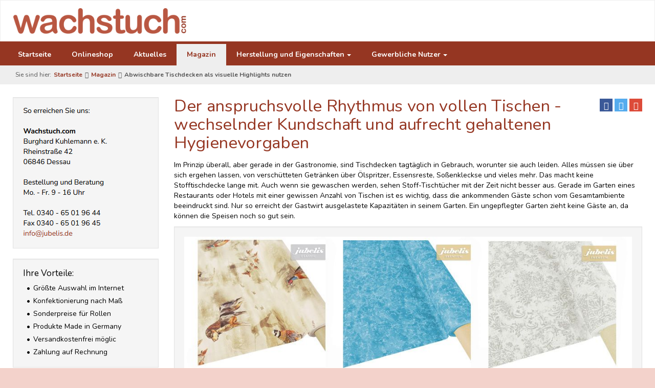

--- FILE ---
content_type: text/html; charset=utf-8
request_url: https://www.wachstuch.com/beispiel/der-anspruchsvolle-rhythmus-von-vollen-tischen-wechselnder-kundschaft-und-aufrecht-gehaltenen-hygienevorgaben-durch-abwischbare-gastronomie-tischdecken-als-visuelle-highlights.html
body_size: 8590
content:
<!DOCTYPE html>
<html  lang="de" dir="ltr" class="no-js">
<head>
<base href="https://www.wachstuch.com/">
<meta http-equiv="X-UA-Compatible" content="IE=edge,chrome=1">

<meta charset="utf-8">
<!-- 
	Realised 2014-2015 by webverbund.de // Oliver Georgi // info@webverbund.de

	This website is powered by TYPO3 - inspiring people to share!
	TYPO3 is a free open source Content Management Framework initially created by Kasper Skaarhoj and licensed under GNU/GPL.
	TYPO3 is copyright 1998-2017 of Kasper Skaarhoj. Extensions are copyright of their respective owners.
	Information and contribution at http://typo3.org/
-->


<link rel="shortcut icon" href="/fileadmin/assets/icons/wachstuch-com/favicon.ico" type="image/x-icon; charset=binary">
<link rel="icon" href="/fileadmin/assets/icons/wachstuch-com/favicon.ico" type="image/x-icon; charset=binary">

<meta name="generator" content="TYPO3 CMS">
<meta name="viewport" content="width=device-width, initial-scale=1">
<meta name="robots" content="index,follow">
<meta name="google" content="notranslate">
<meta name="apple-mobile-web-app-capable" content="no">
<meta name="description" content="Der anspruchsvolle Rhythmus von vollen Tischen - wechselnder Kundschaft und aufrecht gehaltenen Hygienevorgaben - durch abwischbare Gastronomie-Tischdecken als visuelle Highlights.">
<meta name="keywords" content="Hinweise, Tische, Kundschaft, Merkmale, abwischbar, Gastronomie, Tischdecken">


<link rel="stylesheet" type="text/css" href="typo3temp/compressor/merged-8dc388774330fd48c594dbc1930fb56a-e925fcc9fc4374e4ee9bf7135b6fabe1.css?1736163785" media="all">


<script src="typo3temp/compressor/merged-408407d49acbb377a52ff0522d55b0ee-452c53a5884f7b13d06179f458ed42e9.js?1735318028" type="text/javascript"></script>



<title>Der anspruchsvolle Rhythmus von vollen Tischen - wechselnder Kundschaft</title><link rel="prev" href="beispiel/ohne-grossen-aufwand-bei-der-tischeindeckung-insbesondere-im-frequenten-alltag-der-gastronomie-bieten-sich-mit-wachstuch-und-beschichteter-baumwolle-vorzeigbare-und-pflegeleichte-optionen.html" /><link rel="next" href="beispiel/trendstarke-tischdecken-aus-wachstuch-und-beschichteter-baumwolle-mit-besonderer-optik-als-zusaetzlicher-eyecatcher-bieten-eine-breite-anwendungsvielfalt-in-abstimmung-mit-ihrem-interieur.html" />  <link rel="apple-touch-icon" href="fileadmin/assets/icons/wachstuch-com/touch-icon-60x60.png" />
  <link rel="apple-touch-icon" sizes="76x76" href="fileadmin/assets/icons/wachstuch-com/touch-icon-76x76.png" />
  <link rel="apple-touch-icon" sizes="120x120" href="fileadmin/assets/icons/wachstuch-com/touch-icon-120x120.png" />
  <link rel="apple-touch-icon" sizes="152x152" href="fileadmin/assets/icons/wachstuch-com/touch-icon-152x152.png" />
  <!--[if lte IE 8]><style type="text/css" media="screen, projection"> .img-responsive, .image img, .thumbnail img, .item img {width: auto;} </style><![endif]-->
</head>
<body>
<!-- <div class="body-bg"> -->
    <div class="navbar navbar-default navbar-top navbar-has-image" role="navigation">
    <div class="container">
	    <h2 class="navbar-brand">
		    <a href="https://www.wachstuch.com/">
		    	<img src="fileadmin/assets/img/Wachstuch-Com-Logo.png" height="50" width="338" alt="WachstuchCom – eine Webseite von jubelis®">
            </a>
        </h2>
        
        <button type="button" class="navbar-toggle navbar-toggle-menu" data-toggle="collapse" data-target=".navbar-collapse">
            <span class="sr-only">Toggle navigation</span>
            <span class="icon-bar"></span>
            <span class="icon-bar"></span>
            <span class="icon-bar"></span>
        </button>
        
    </div>
</div>
<div class="inner-wrapper"><!-- open inner wrapper -->
    <div class="container"><!-- open inner container -->
	    <nav class="navbar-collapse collapse">
            <ul class="nav navbar-nav navbar-main"><li><a href="https://www.wachstuch.com/" title="Startseite">Startseite</a></li><li><a href="https://www.jubelis.de/" rel="nofollow sponsored" target="_blank" title="Hier gehts zum Onlineshop">Onlineshop</a></li><li class="no-submenu"><a href="meldungen.html">Aktuelles</a><!-- replaced --></li><li class="active no-submenu"><a href="beispiel.html">Magazin</a><!-- replaced --></li><li class="dropdown"><a href="#" class="dropdown-toggle" data-toggle="dropdown">Herstellung und Eigenschaften<b class="caret"></b></a><ul class="dropdown-menu"><li><a href="herstellung-und-eigenschaften/klassisches-wachstuch-mit-vliesrueckseite.html" title="Klassisches Wachstuch mit Vliesrückseite auch für Gewerbetreibende - überzeugt mit schöner Optik und leichter Handhabung - sowie durch das weiche Vlies auf der Unterseite mit einer angenehmen Haptik.">Klassisches Wachstuch mit Vliesrückseite</a></li><li><a href="herstellung-und-eigenschaften/gewebewachstuch-in-premium-qualitaet.html" title="Gewebewachstuch in Premium-Qualität auch für Gewerbetreibende - Premium-Qualität bedeutet - dass diese Tischwäsche besonders dick und damit besonders weich ist. ">Gewebewachstuch in Premium-Qualität</a></li><li><a href="herstellung-und-eigenschaften/beschichtete-tischdecken-aus-baumwollstoffen.html" title="Beschichtete Tischdecken aus Baumwollstoffen bestellen - sie haben ein Gewerbe und betreiben einen Ausschank - dann sollten Sie sich unbedingt mit beschichteten Tischdecken bevorraten. ">Beschichtete Tischdecken aus Baumwollstoffen</a></li><li><a href="herstellung-und-eigenschaften/passgenau-angefertigte-wachstuch-tischdecken.html" title="Sie planen ihre Tischdecken im gewerblichen Bereich zu erneuern - vielleicht sind Sie aber auch nur auf der Suche nach passenden Wachstuchtischdecken für Ihr Gewerbe?">Passgenau angefertigte Wachstuch-Tischdecken</a></li><li><a href="herstellung-und-eigenschaften/wachstuchstoffe-als-meterware.html" title="Wachstuchstoffe als Meterware auch für Gewerbetreibende - Wachstuchstoffe sind sowohl im privaten als auch im gewerblichen Bereich ein gefragtes Produkt.">Wachstuchstoffe als Meterware</a></li><li><a href="herstellung-und-eigenschaften/wachstuchtischbelag-als-ganze-rolle.html" title="Wachstuchtischbelag als ganze Rolle auch für Gewerbetreibende - Tischtücher gehören nach wie vor zu einer Tischkultur - die einen hohen Anspruch an Stil und Lebensart symbolisiert. ">Wachstuchtischbelag als ganze Rolle</a></li><li><a href="herstellung-und-eigenschaften/uebergrosse-tischwaesche-aus-wachstuch.html" title="Übergroße Tischwäsche aus Wachstuch auch für Gewerbetreibende - kompliziert kann es werden - wenn Tische übergroß sind - Wachstuch hier sofort lieferbar.">Übergroße Tischwäsche aus Wachstuch</a></li><li><a href="herstellung-und-eigenschaften/wachsstoffe-als-ansprechende-dekoration.html" title="Wachstücher werden vielseitig eingesetzt - bei Jubiläen - öffentlichen Veranstaltungen - Events und in der Gastronomie -  in erster Linie sind abwaschbare Tischtücher eine ansprechende Dekoration. ">Wachsstoffe als ansprechende Dekoration</a></li><li><a href="herstellung-und-eigenschaften/wachstuch-als-wirksamer-tischschutz.html" title="Wachstuch als wirksamer Tischschutz - auch für Gewerbetreibende - in zunehmendem Maße setzen Gewerbetreibende auf hochwertige Wachstücher. ">Wachstuch als wirksamer Tischschutz</a></li></ul></li><li class="dropdown"><a href="#" class="dropdown-toggle" data-toggle="dropdown">Gewerbliche Nutzer<b class="caret"></b></a><ul class="dropdown-menu"><li><a href="gewerbliche-nutzer/wachstuch-grosshaendler.html" title="Wachstuch-Großhändler auch für Gewerbetreibende - Großhändler ordern in unserem Online-Shop aus einer Vielzahl bestechender Möglichkeiten an zeitgenössischen Tisch-Designs.">Wachstuch-Großhändler</a></li><li><a href="gewerbliche-nutzer/wiederverkaufer-von-wachstuch-tischdecken-und-rollenware.html" title="Tischdecken aus Wachstuch gehören zum festen Repertoire eines gut sortierten Fachgeschäftes für Wohnaccessoires beziehungsweise zum Angebot eines jeden Warenhauses.">Wiederverkäufer von Wachstuch-Tischdecken und Rollenware</a></li><li><a href="gewerbliche-nutzer/gastronomische-einrichtungen-verwenden-abwischbares-wachstuch.html" title="Gastronomische Einrichtungen verwenden abwischbares Wachstuch - Wachstücher sind Hingucker und praktisch - wenn bei Tisch häufig Gäste wechseln.">Gastronomische Einrichtungen verwenden abwischbares Wachstuch</a></li><li><a href="gewerbliche-nutzer/oeffentliche-einrichtungen-und-vereine-nutzen-abwaschbare-wachstuecher.html" title="Öffentliche Einrichtungen und Vereine nutzen abwaschbare Wachstücher - Tischdecken und Tischtücher kommen in allen Bereichen unseres Lebens vor.">Öffentliche Einrichtungen und Vereine</a></li><li><a href="gewerbliche-nutzer/event-und-partyausstatter-nutzen-abwaschbare-wachstuchtischbelaege.html" title="Wachstuchtischbeläge sind in der Event- und Partybranche ein wichtiges Verbrauchs- und Hilfsmittel um Festlichkeiten oder ähnliche Veranstaltungen ideal ausstatten zu können.">Event- und Partyausstatter</a></li><li><a href="gewerbliche-nutzer/medizinische-und-pflegeeinrichtungen-verwenden-leicht-zu-desinfizierende-tischdecken.html" title="Große Auswahl an Farben - Mustern und aktuellen Neuheiten - medizinische und Pflegeeinrichtungen verwenden leicht zu desinfizierende Tischdecken">Medizinische und Pflegeeinrichtungen</a></li><li><a href="gewerbliche-nutzer/kindertagesstaetten-und-schulen-benoetigen-praktische-und-stabile-tischdecken.html" title="Wenn es um die Kinder geht - dann sollte stets alles perfekt sein - Kindertagesstätten und Schulen benötigen praktische und stabile Tischdecken.">Kindertagesstätten und Schulen</a></li><li><a href="gewerbliche-nutzer/auch-privatkunden-kaufen-groessere-mengen-an-wachstuch-als-rolle-oder-decke-zu-reduzierten-preisen.html" title="Auch Privatkunden kaufen größere Mengen an Wachstuch als Rolle oder Decke zu reduzierten Preisen - Vorteile einer größeren Mengenabnahme.">Auch Privatkunden kaufen zu reduzierten Preisen</a></li><li><a href="gewerbliche-nutzer/wachstuch-meterware-und-wachstuchstoffe-zum-kreativen-arbeiten.html" title="Wachstuch Meterware und Wachstuchstoffe zum kreativen Arbeiten - da Wachstücher stets pflegeleicht und anpassungsfähig sind - eignen sich diese gut für die Gastronomie. ">Wachstuch Meterware zum kreativen Arbeiten</a></li></ul></li></ul>
            
        </nav>
        <div class="breadcrumb-section hidden-xs hidden-sm"><ol class="breadcrumb"><li class="breadcrumb-label">Sie sind hier:</li><li><a href="https://www.wachstuch.com/" target="_self" title="Startseite">Startseite</a></li><li><a href="beispiel.html" target="_self" title="Magazin">Magazin</a></li><li class="active">Abwischbare Tischdecken als visuelle Highlights nutzen</li></ol></div>
    </div>
    <!--TYPO3SEARCH_begin-->
    <!--div class="main-section"-->
        

	<div class="container main-section">

		

		<!-- Main Content Section -->
		<div class="row">

			<!-- Subnavigation -->
			<div class="col-sm-4 col-md-3 zindex-2">
				

				<!-- Marginal -->
				
				<div class="clearfix marginal-content hidden-xs">
					<div id="c28627" class="frame well"><div class="image-left image-below"><div class="image-wrap"><figure class="image"><img src="fileadmin/user_upload/images/230_wachstuch_com/1-1-2-wachstuch-com.jpg" width="184" height="256"  class="lazyload" data-src="fileadmin/user_upload/images/230_wachstuch_com/1-1-2-wachstuch-com.jpg" data-bigger="fileadmin/user_upload/images/230_wachstuch_com/1-1-2-wachstuch-com.jpg" data-large="fileadmin/user_upload/images/230_wachstuch_com/1-1-2-wachstuch-com.jpg" data-medium="fileadmin/user_upload/images/230_wachstuch_com/1-1-2-wachstuch-com.jpg" data-small="fileadmin/user_upload/images/230_wachstuch_com/1-1-2-wachstuch-com.jpg" alt=""></figure></div></div></div><div id="c28626" class="frame well"><h4>Ihre Vorteile:</h4><ul class="list"><li class="odd">Größte Auswahl im Internet</li><li class="even">Konfektionierung nach Maß</li><li class="odd">Sonderpreise für Rollen</li><li class="even">Produkte Made in Germany</li><li class="odd">Versandkostenfrei möglic</li><li class="even">Zahlung auf Rechnung</li></ul></div><div id="c37647"><div class="image-center image-above"><div class="image-wrap"><div class="image-center-outer"><div class="image-center-inner"><figure class="image"><img src="fileadmin/_processed_/csm_06_7323fc5960.jpg" width="300" height="114"  class="lazyload" data-src="fileadmin/_processed_/csm_06_7323fc5960.jpg" data-bigger="fileadmin/_processed_/csm_06_fef944268b.jpg" data-large="fileadmin/_processed_/csm_06_acfe960314.jpg" data-medium="fileadmin/_processed_/csm_06_f0ad2c6b0c.jpg" data-small="fileadmin/_processed_/csm_06_9d60a68d9d.jpg" alt="Der Rechtsschutz der Internetseite www.wachstuch.com erfolgt durch den deutschen Händlerbund." title="Der Rechtsschutz der Internetseite www.wachstuch.com erfolgt durch den deutschen Händlerbund."></figure></div></div></div></div></div>
				</div>
				

			</div>

			<div class="col-sm-8 col-md-9 zindex-1" role="main">

				
				<!-- Main Content Section -->
				<div class="clearfix">
					<div class="sharing sharing-small pull-right" id="sharing">
						<a href="#sharing" title="Auf Facebook teilen" class="btn btn-default btn-xs btn-f" data-url="https://www.facebook.com/sharer/sharer.php?u=https%3A%2F%2Fwww.wachstuch.com%2Fbeispiel%2Fder-anspruchsvolle-rhythmus-von-vollen-tischen-wechselnder-kundschaft-und-aufrecht-gehaltenen-hygienevorgaben-durch-abwischbare-gastronomie-tischdecken-als-visuelle-highlights.html" rel="nofollow">
							<span class="glyphicon glyphicon-facebook glyphicon-lg"></span><span class="sr-only">Facebook</span>
						</a>
						<a href="#sharing" title="Auf Twitter teilen" class="btn btn-default btn-xs btn-t" data-url="https://twitter.com/intent/tweet?url=https%3A%2F%2Fwww.wachstuch.com%2Fbeispiel%2Fder-anspruchsvolle-rhythmus-von-vollen-tischen-wechselnder-kundschaft-und-aufrecht-gehaltenen-hygienevorgaben-durch-abwischbare-gastronomie-tischdecken-als-visuelle-highlights.html&amp;text=Der%20anspruchsvolle%20Rhythmus%20von%20vollen%20Tischen%20-%20wechselnder%20Kundschaft&amp;hashtags=WachstuchCom" rel="nofollow">
							<span class="glyphicon glyphicon-twitter glyphicon-lg"></span><span class="sr-only">Twitter</span>
						</a>
						<a href="#sharing" title="Auf Google+ teilen" class="btn btn-default btn-xs btn-g" data-url="https://plus.google.com/share?url=https%3A%2F%2Fwww.wachstuch.com%2Fbeispiel%2Fder-anspruchsvolle-rhythmus-von-vollen-tischen-wechselnder-kundschaft-und-aufrecht-gehaltenen-hygienevorgaben-durch-abwischbare-gastronomie-tischdecken-als-visuelle-highlights.html" rel="nofollow">
							<span class="glyphicon glyphicon-google-plus glyphicon-lg"></span><span class="sr-only">Google+</span>
						</a>
					</div>
					<div id="c43396"><h1 class="csc-firstHeader">Der anspruchsvolle Rhythmus von vollen Tischen - wechselnder Kundschaft und aufrecht gehaltenen Hygienevorgaben</h1><p>Im Prinzip überall, aber gerade in der Gastronomie, sind Tischdecken tagtäglich in Gebrauch, worunter sie auch leiden. Alles müssen sie über sich ergehen lassen, von verschütteten Getränken über Ölspritzer, Essensreste, Soßenkleckse und vieles mehr. Das macht keine Stofftischdecke lange mit. Auch wenn sie gewaschen werden, sehen Stoff-Tischtücher mit der Zeit nicht besser aus. Gerade im Garten eines Restaurants oder Hotels mit einer gewissen Anzahl von Tischen ist es wichtig, dass die ankommenden Gäste schon vom Gesamtambiente beeindruckt sind. Nur so erreicht der Gastwirt ausgelastete Kapazitäten in seinem Garten. Ein ungepflegter Garten zieht keine Gäste an, da können die Speisen noch so gut sein.</p></div><div id="c43395" class="frame well"><div class="image-center image-above"><div class="image-wrap"><div class="image-center-outer"><div class="image-center-inner"><figure class="image"><img src="fileadmin/_processed_/csm_87-der-anspruchsvolle-rhythmus-von-vollen-tischen-wechselnder-kundschaft-und-aufrecht-gehaltenen-hygienevorgaben-durch-abwischbare-gastronomie-tischdecken-als-visuelle-highlights_ae8f81db3c.jpg" width="992" height="620"  class="lazyload" data-src="fileadmin/_processed_/csm_87-der-anspruchsvolle-rhythmus-von-vollen-tischen-wechselnder-kundschaft-und-aufrecht-gehaltenen-hygienevorgaben-durch-abwischbare-gastronomie-tischdecken-als-visuelle-highlights_ae8f81db3c.jpg" data-bigger="fileadmin/_processed_/csm_87-der-anspruchsvolle-rhythmus-von-vollen-tischen-wechselnder-kundschaft-und-aufrecht-gehaltenen-hygienevorgaben-durch-abwischbare-gastronomie-tischdecken-als-visuelle-highlights_e7cf4ec34f.jpg" data-large="fileadmin/_processed_/csm_87-der-anspruchsvolle-rhythmus-von-vollen-tischen-wechselnder-kundschaft-und-aufrecht-gehaltenen-hygienevorgaben-durch-abwischbare-gastronomie-tischdecken-als-visuelle-highlights_1c0adfdaa8.jpg" data-medium="fileadmin/_processed_/csm_87-der-anspruchsvolle-rhythmus-von-vollen-tischen-wechselnder-kundschaft-und-aufrecht-gehaltenen-hygienevorgaben-durch-abwischbare-gastronomie-tischdecken-als-visuelle-highlights_1a6673e4d8.jpg" data-small="fileadmin/_processed_/csm_87-der-anspruchsvolle-rhythmus-von-vollen-tischen-wechselnder-kundschaft-und-aufrecht-gehaltenen-hygienevorgaben-durch-abwischbare-gastronomie-tischdecken-als-visuelle-highlights_ca40b444b0.jpg" alt="Der anspruchsvolle Rhythmus von vollen Tischen - wechselnder Kundschaft und aufrecht gehaltenen Hygienevorgaben - durch abwischbare Gastronomie-Tischdecken als visuelle Highlights" title="Der anspruchsvolle Rhythmus von vollen Tischen - wechselnder Kundschaft und aufrecht gehaltenen Hygienevorgaben - durch abwischbare Gastronomie-Tischdecken als visuelle Highlights"></figure></div></div></div></div></div><div id="c43679"><h2>Wie lässt sich die Optik auf den Tischen verbessern?</h2><p>Die unterschiedlichen Bereiche in der Gastronomie stellen dennoch recht hohe Ansprüche an die Tischwäsche. Hier hervorzuheben wäre die Wachstischdecke oder die beschichtete Baumwolltischdecke. Diese Tischdecken sind Alleskönner - gerade in der Gastronomie. Sie schützen die Tische vor Verschmutzungen und geben den in die Jahre gekommenen Tische wieder ein frisches Aussehen. Fast wie von Zauberhand sind die Tische perfekt in Windeseile eingedeckt.</p></div><div id="c50759" class="frame well"><h3>Seiten mit weiterführenden Informationen:</h3><p><a href="beispiel/ohne-grossen-aufwand-bei-der-tischeindeckung-insbesondere-im-frequenten-alltag-der-gastronomie-bieten-sich-mit-wachstuch-und-beschichteter-baumwolle-vorzeigbare-und-pflegeleichte-optionen.html"><span style="font-weight: bold;">Im frequenten Alltag der Gastronomie bieten sich mit Wachstuch und beschichteter Baumwolle vorzeigbare und pflegeleichte Optionen</span></a></p>
<p><span style="font-weight: bold;"> </span></p>
<p><a href="beispiel/schnell-wiederverwendbare-tischdecken-aus-elegantem-baumwollstoff-schaffen-eine-einzigartige-ausstrahlung-auf-ihren-tischen-dieser-stoff-benoetigt-keine-waschmaschine-und-kein-mangeln.html"><span style="font-weight: bold;">Schnell wiederverwendbare Tischdecken aus elegantem Baumwollstoff schaffen eine einzigartige Ausstrahlung</span></a></p>
<p><span style="font-weight: bold;"> </span></p>
<p><a href="beispiel/gastronomie-tischdecken-aus-abwaschbaren-materialien-die-speziell-oberflaechenbehandelten-tischdecken-zeichnen-sich-durch-ihre-hervorragende-pflegeeigenschaften-aus.html"><span style="font-weight: bold;">Gastronomie-Tischdecken - speziell oberflächenbehandelte Tischdecken mit hervorragenden Pflegeeigenschaften</span></a></p>
<p><span style="font-weight: bold;"> </span></p>
<p><a href="beispiel/gerade-im-gastgewerbe-finden-beschichtete-tischtuecher-auch-als-meterware-ihre-anwendung-die-passgenauen-baumwolltischwaeschen-mit-beschichtung-sind-schmutzabweisend-und-pflegeleicht.html"><span style="font-weight: bold;">Beschichtete Tischtücher finden im Gastgewerbe ihre Anwendung - passgenaue Baumwolltischwäschen mit Beschichtung</span></a></p></div><div id="c43680"><h2>Der Vorteil der Wachstischdecken und anderer abwischbaren Gastro-Tischdecken</h2><p>„Geiz ist geil“ ist ein bekannter Werbespruch, gilt aber auch für die Wachs- und beschichteten Baumwolltischdecken. Das ist jedoch nicht das Wichtigste an diesen Tischdecken. Am wichtigsten ist ihr Verwendungszweck. Diese pflegeleichten Tischdecken sehen nicht nur gut aus und sorgen für ein gelungenes Erscheinungsbild auf den Tischen, sie lassen auch alles über sich ergehen, ohne dass es dabei in Stress ausartet. Es fängt schon bei der Farbwahl und dem Design an. Passend zum Restaurant oder der Gartenkulisse laden die Tische förmlich zu einem netten Besuch ein.</p></div><div id="c43681"><h2>Was ist das Besondere an den Wachstischdecken?</h2><p>Sie passen quasi auf jeden Tisch und was nicht passt, wird passend zugeschnitten. Selbst an einem noch so schönen Sommertag kann es einmal einen kleinen Regenschauer geben. Den Tischdecken aus Wachs oder beschichteter Baumwolle können Regen und Feuchtigkeit nichts anhaben. In wenigen Sekunden ist alles abgewischt und der Tisch steht für die nächsten Gäste einladend zu einer geselligen Runde bereit.</p></div><div id="c43682"><h2>Eignen sich die Wachsdecken auch für ein volles Lokal?</h2><p>Keine Frage! Gerade dann spielen die Tischdecken ihren Vorteil aus. Viele Lokale sind an guten Tagen gut besucht und das Personal kommt kaum nach. Jetzt stelle man sich einmal vor, dass bei 30 Tischen während des Betriebes an 4 oder 5 Tischen etwas verschüttet wird und das Personal die Tischdecken wechseln müsste. Das würde einem Chaos gleichkommen und die Atmosphäre wäre mehr als gestört. Ganz von dem Umfang abgesehen, dass auch Teller, Tassen und Gläser beiseite geschafft werden müssen. </p></div><div id="c43683"><h2>Gastlichkeit leicht gemacht</h2><p>Nicht so mit einer Wachstischdecke. Wo auch immer etwas verschüttet oder umgekippt wird, ist das Personal mit einem feuchten Tuch sofort zur Hand, um alles zu bereinigen. Die Tischdecke muss dazu nicht einmal abgenommen werden. Es bleibt alles auf dem Tisch, die Gäste fühlen sich nicht belästigt und die Tischdecke erstrahlt in wenigen Sekunden in einem neuen Glanz. Nur so kann Gastronomie funktionieren. Es geht auch nicht anders, denn wenn ein Tisch frei wird, stehen schon die nächsten Gäste bereit und die erwarten auch einen sauber hergerichteten Tisch - egal, wer vorher daran gesessen hat.</p></div><div id="c43684"><h2>Wie verhält es sich mit der Hygiene?</h2><p>Gerade in diesen bewegten Zeiten ist die Hygiene natürlich auch in einem Restaurant das Wichtigste. Wachsdecken feucht abgerieben, sind in jeder Situation hygienisch einwandfrei. Zur Not hilft, wenn es sein muss, ein Desinfektionsspray. Der Wachsdecke macht es nichts aus. Das Mittel kann nicht in das Gewebe eindringen und somit lässt sich die Substanz einwandfrei hygienisch von der Wachsdecke abwischen, ohne dass sich Viren oder sonstige gesundheitsschädigende Dinge auf der Tischdecke befinden.</p></div><div id="c50760" class="frame well"><h3>Das könnte Sie auch interessieren:</h3><p><a href="beispiel/schmutz-laesst-sich-mit-einem-feuchten-tuch-ohne-zu-reiben-schnell-und-fleckenfrei-von-der-oberflaeche-der-beschichteten-tischdeckenstoffe-entfernen.html"><span style="font-weight: bold;">Schmutz mit einem feuchten Tuch schnell und fleckenfrei von der Oberfläche der beschichteten Tischdeckenstoffe entfernen</span></a></p>
<p><span style="font-weight: bold;"> </span></p>
<p><a href="beispiel/besonders-unempfindliche-tischdecken-fuer-den-aussenbereich-aus-langjaehriger-erfahrung-werden-wachstuecher-oder-beschichtete-baumwollstoffe-verwendet.html"><span style="font-weight: bold;">Unempfindliche Tischdecken für den Außenbereich - Wachstücher oder beschichtete Baumwollstoffe werden verwendet</span></a></p>
<p><span style="font-weight: bold;"> </span></p>
<p><a href="beispiel/abwischen-statt-waschen-normale-tischdecken-aus-stoff-koennen-das-nicht-wasserdichte-wachstuecher-sind-bei-bedarf-einfach-abwischbar-und-immer-sauber.html"><span style="font-weight: bold;">Abwischen statt waschen - Stofftischdecken können das nicht - wasserdichte Wachstücher einfach abwischbar und immer sauber</span></a></p>
<p><span style="font-weight: bold;"> </span></p>
<p><a href="beispiel/erleichterung-im-privaten-und-gastronomischen-alltag-wasserabweisende-sowie-buegel-und-knitterfreie-tischwaeschen-mit-beschichtung-sorgen-fuer-einen-reibungslosen-ablauf.html"><span style="font-weight: bold;">Wasserabweisende sowie bügel- und knitterfreie Tischwäschen mit Beschichtung sorgen für einen reibungslosen Ablauf im Alltag</span></a></p></div><div id="c43394" class="frame well"><h3>Hier können Sie hochwertige Tischdecken online kaufen:</h3><p>Der anspruchsvolle Rhythmus von vollen Tischen - wechselnder Kundschaft und aufrecht gehaltenen Hygienevorgaben - durch abwischbare Gastronomie-Tischdecken als visuelle Highlights - abwaschbare Tischdecken als Rollenware oder Tischdecken die sofort lieferbar sind - finden Sie in großer Auswahl im Onlineshopzugang. Dazu oberhalb dieser Seite einfach <span style="font-weight: bold;">&quot;zum Onlineshop&quot;</span> klicken.</p></div>
				</div>
				

				

				

				

				

			</div>

		</div>

	</div>


    <!--/div-->
    <!--TYPO3SEARCH_end-->
    </div><!-- closing inner wrapper -->

<footer>
    <div class="container">
        <div class="row">
            <div class="col-sm-3 col-sm-offset-3">
                <a id="c28631"></a><h3 class="csc-firstHeader">Beratung und Verkauf</h3><div class="image-left image-below csc-textpic-equalheight"><div class="image-wrap"><figure class="image"><img src="fileadmin/_processed_/csm_1-1-3-wachstuch-com_5f1bb48d0e.jpg" width="153" height="200"  class="lazyload" data-src="fileadmin/_processed_/csm_1-1-3-wachstuch-com_5fb28e3fb5.jpg" data-bigger="fileadmin/_processed_/csm_1-1-3-wachstuch-com_08ad02b420.jpg" data-large="fileadmin/_processed_/csm_1-1-3-wachstuch-com_b35a8f3f15.jpg" data-medium="fileadmin/_processed_/csm_1-1-3-wachstuch-com_edd6420ff0.jpg" data-small="fileadmin/_processed_/csm_1-1-3-wachstuch-com_52d284befe.jpg" alt=""></figure></div></div>
            </div>
            <div class="col-sm-3">
                <div id="c28630"><h3 class="csc-firstHeader">Informationen</h3><p><a href="herstellung-und-eigenschaften/klassisches-wachstuch-mit-vliesrueckseite.html" title="Opens internal link in current window" class="internal-link">Wachstuch mit Fliesrücken</a><br /><a href="herstellung-und-eigenschaften/gewebewachstuch-in-premium-qualitaet.html" title="Opens internal link in current window" class="internal-link">Premium Gewebewachstuch </a><br /><a href="herstellung-und-eigenschaften/beschichtete-tischdecken-aus-baumwollstoffen.html" title="Opens internal link in current window" class="internal-link">Beschichtete Tischdecken</a><br /><a href="herstellung-und-eigenschaften/passgenau-angefertigte-wachstuch-tischdecken.html" title="Opens internal link in current window" class="internal-link">Passgenaue Tischdecken</a><br /><a href="herstellung-und-eigenschaften/wachstuchstoffe-als-meterware.html" title="Opens internal link in current window" class="internal-link">Wachstuchstoffe als Meterware</a><br /><a href="herstellung-und-eigenschaften/wachstuchtischbelag-als-ganze-rolle.html" title="Opens internal link in current window" class="internal-link">Wachstuch als ganze Rolle</a><br /><a href="herstellung-und-eigenschaften/uebergrosse-tischwaesche-aus-wachstuch.html" title="Opens internal link in current window" class="internal-link">Übergroße Tischwäsche</a><br /><a href="herstellung-und-eigenschaften/wachsstoffe-als-ansprechende-dekoration.html" title="Opens internal link in current window" class="internal-link">Wachsstoffe als Dekoration</a><br /><a href="herstellung-und-eigenschaften/wachstuch-als-wirksamer-tischschutz.html" title="Opens internal link in current window" class="internal-link">Wachstuch als Tischschutz</a></p></div>
            </div>
            <div class="col-sm-3">
                <div id="c28628"><h3 class="csc-firstHeader">Service</h3><p><span style="color: rgb(145, 18, 95);"><a href="impressum-wachstuch-com.html" title="Opens internal link in current window" class="internal-link">Impressum</a><br /><a href="datenschutz.html" title="Opens internal link in current window" class="internal-link">Datenschutzerklärung</a><br /><a href="impressum-wachstuch-com.html" title="Opens internal link in current window" class="internal-link">Kontakt</a><br /><a href="sitemap-seitenliste.html" title="Opens internal link in current window" class="internal-link">Sitemap</a><br /></span></p></div>
            </div>
            <!-- <div class="col-sm-3"></div> -->
        </div>
        
        <div class="clearfix copyright">
            <p>Copyright © 2020-2022. All Rights Reserved by <strong>wachstuch.com</strong></p>
        </div>
        
    </div>
</footer>
<!-- </div> -->
<!--[if lt IE 9]><script src="typo3temp/compressor/jquery-1.12.4.min-ba6b86ef1f721f0ea17285640e799138.js?1735318028" type="text/javascript"></script><![endif]-->
<!--[if gte IE 9]><!--><script src="typo3temp/compressor/jquery-2.2.4.min-d46d8ea24fb4c283927f3e8b8d8db75c.js?1735318028" type="text/javascript"></script><!--<![endif]-->
<script src="typo3temp/compressor/merged-3b2dd9505819acf1bb902a0fcca7fbe5-5cd87620924bd8b6a864f0ed44c78c02.js?1735318028" type="text/javascript"></script>



</body>
</html>

--- FILE ---
content_type: text/css; charset=utf-8
request_url: https://www.wachstuch.com/typo3temp/compressor/merged-8dc388774330fd48c594dbc1930fb56a-e925fcc9fc4374e4ee9bf7135b6fabe1.css?1736163785
body_size: 35866
content:
@import url(https://fonts.googleapis.com/css?family=Nunito:400,400i,700,700i&display=swap&subset=latin-ext&display=swap&subset=latin-ext);
.tx-felogin-pi1 label{display:block}
.csc-textpic-intext-right-nowrap .csc-textpic-text{margin-right:730px}
.csc-textpic-intext-left-nowrap .csc-textpic-text{margin-left:730px}
html{font-family:sans-serif;-ms-text-size-adjust:100%;-webkit-text-size-adjust:100%}
body{margin:0}
article,aside,details,figcaption,figure,footer,header,hgroup,main,menu,nav,section,summary{display:block}
audio,canvas,progress,video{display:inline-block;vertical-align:baseline}
audio:not([controls]){display:none;height:0}
[hidden],template{display:none}
a{background-color:transparent}
a:active,a:hover{outline:0}
abbr[title]{border-bottom:none;-webkit-text-decoration:underline dotted;text-decoration:underline dotted}
b,strong{font-weight:700}
dfn{font-style:italic}
h1{font-size:2em;margin:.67em 0}
mark{background:#ff0;color:#000}
small{font-size:80%}
sub,sup{font-size:75%;line-height:0;position:relative;vertical-align:baseline}
sup{top:-.5em}
sub{bottom:-.25em}
img{border:0}
svg:not(:root){overflow:hidden}
figure{margin:1em 40px}
hr{-webkit-box-sizing:content-box;box-sizing:content-box;height:0}
pre{overflow:auto}
code,kbd,pre,samp{font-family:monospace,monospace;font-size:1em}
button,input,optgroup,select,textarea{color:inherit;font:inherit;margin:0}
button{overflow:visible}
button,select{text-transform:none}
button,html input[type=button],input[type=reset],input[type=submit]{-webkit-appearance:button;cursor:pointer}
button[disabled],html input[disabled]{cursor:default}
button::-moz-focus-inner,input::-moz-focus-inner{border:0;padding:0}
input{line-height:normal}
input[type=checkbox],input[type=radio]{-webkit-box-sizing:border-box;box-sizing:border-box;padding:0}
input[type=number]::-webkit-inner-spin-button,input[type=number]::-webkit-outer-spin-button{height:auto}
input[type=search]{-webkit-appearance:textfield;-webkit-box-sizing:content-box;box-sizing:content-box}
input[type=search]::-webkit-search-cancel-button,input[type=search]::-webkit-search-decoration{-webkit-appearance:none}
fieldset{border:1px solid silver;margin:0 2px;padding:.35em .625em .75em}
legend{border:0}
textarea{overflow:auto}
optgroup{font-weight:700}
table{border-collapse:collapse;border-spacing:0}
legend,td,th{padding:0}
@-webkit-keyframes progress-bar-stripes{0%{background-position:40px 0}
to{background-position:0 0}
}
@keyframes progress-bar-stripes{0%{background-position:40px 0}
to{background-position:0 0}
}
@media print{*,:after,:before{color:#000!important;text-shadow:none!important;background:0 0!important;-webkit-box-shadow:none!important;box-shadow:none!important}
a,a:visited{text-decoration:underline}
a[href]:after{content:" ("attr(href)")"}
abbr[title]:after{content:" ("attr(title)")"}
a[href^="#"]:after,a[href^="javascript:"]:after{content:""}
blockquote,pre{border:1px solid #999}
thead{display:table-header-group}
blockquote,img,pre,tr{page-break-inside:avoid}
img{max-width:100%!important}
h2,h3,p{orphans:3;widows:3}
h2,h3{page-break-after:avoid}
.navbar{display:none}
.btn>.caret,.dropup>.btn>.caret{border-top-color:#000!important}
.label{border:1px solid #000}
.htmlarea-content-body table,.table{border-collapse:collapse!important}
.htmlarea-content-body table td,.htmlarea-content-body table th,.table td,.table th{background-color:#fff!important}
.table-bordered td,.table-bordered th{border:1px solid #ddd!important}
}
*,:after,:before{-webkit-box-sizing:border-box;box-sizing:border-box}
html{font-size:10px;-webkit-tap-highlight-color:transparent}
body{font-family:"Nunito","Helvetica Neue",Helvetica,Arial,sans-serif;font-size:14px;line-height:1.42857143;color:#000;background-color:#f3d2cb}
button,input,select,textarea{font-family:inherit;font-size:inherit;line-height:inherit}
a{color:#953622;text-decoration:none}
a:focus,a:hover{color:#6b2719;text-decoration:underline}
a:focus{outline:5px auto -webkit-focus-ring-color;outline-offset:-2px}
figure{margin:0}
img{vertical-align:middle}
.carousel-inner>.item>a>img,.carousel-inner>.item>img,.img-responsive,.thumbnail a>img,.thumbnail>img{display:block;max-width:100%;height:auto}
.img-rounded,.img-thumbnail{border-radius:0}
.img-thumbnail{padding:4px;line-height:1.42857143;background-color:#f3d2cb;border:1px solid #ddd;-webkit-transition:all .2s ease-in-out;-o-transition:all .2s ease-in-out;transition:all .2s ease-in-out;display:inline-block;max-width:100%;height:auto}
.img-circle{border-radius:50%}
hr{margin-top:20px;margin-bottom:20px;border:0;border-top:1px solid #eee}
.sr-only{position:absolute;width:1px;height:1px;padding:0;margin:-1px;overflow:hidden;clip:rect(0,0,0,0);border:0}
.sr-only-focusable:active,.sr-only-focusable:focus{position:static;width:auto;height:auto;margin:0;overflow:visible;clip:auto}
[role=button]{cursor:pointer}
.h1,.h2,.h3,.h4,.h5,.h6,h1,h2,h3,h4,h5,h6{font-family:inherit;font-weight:500;line-height:1.1;color:inherit}
.h1 .small,.h1 small,.h2 .small,.h2 small,.h3 .small,.h3 small,.h4 .small,.h4 small,.h5 .small,.h5 small,.h6 .small,.h6 small,h1 .small,h1 small,h2 .small,h2 small,h3 .small,h3 small,h4 .small,h4 small,h5 .small,h5 small,h6 .small,h6 small{font-weight:400;line-height:1;color:#777}
.h1,.h2,.h3,h1,h2,h3{margin-top:20px;margin-bottom:10px}
.h1 .small,.h1 small,.h2 .small,.h2 small,.h3 .small,.h3 small,h1 .small,h1 small,h2 .small,h2 small,h3 .small,h3 small{font-size:65%}
.h4,.h5,.h6,h4,h5,h6{margin-top:10px;margin-bottom:10px}
.h4 .small,.h4 small,.h5 .small,.h5 small,.h6 .small,.h6 small,h4 .small,h4 small,h5 .small,h5 small,h6 .small,h6 small{font-size:75%}
.h1,h1{font-size:33px}
.h2,h2{font-size:22px}
.h3,.h4,h3,h4{font-size:17px}
.h5,h5{font-size:14px}
.h6,h6{font-size:12px}
p{margin:0 0 10px}
.lead{margin-bottom:20px;font-size:16px;font-weight:300;line-height:1.4}
@media (min-width:768px){.lead{font-size:21px}
}
.small,small{font-size:85%}
.mark,mark{padding:.2em;background-color:#fcf8e3}
.text-left,th{text-align:left}
.text-right{text-align:right}
.text-center{text-align:center}
.text-justify{text-align:justify}
.text-nowrap{white-space:nowrap}
.text-lowercase{text-transform:lowercase}
.text-uppercase{text-transform:uppercase}
.text-capitalize{text-transform:capitalize}
.text-muted{color:#777}
.text-primary{color:#953622}
a.text-primary:focus,a.text-primary:hover{color:#6b2719}
.text-success{color:#3c763d}
a.text-success:focus,a.text-success:hover{color:#2b542c}
.text-info{color:#31708f}
a.text-info:focus,a.text-info:hover{color:#245269}
.text-warning{color:#8a6d3b}
a.text-warning:focus,a.text-warning:hover{color:#66512c}
.help-block.text-danger,.text-danger{color:#a94442}
a.help-block.text-danger:focus,a.help-block.text-danger:hover,a.text-danger:focus,a.text-danger:hover{color:#843534}
.bg-primary{color:#fff;background-color:#953622}
a.bg-primary:focus,a.bg-primary:hover{background-color:#6b2719}
.bg-success{background-color:#dff0d8}
a.bg-success:focus,a.bg-success:hover{background-color:#c1e2b3}
.bg-info{background-color:#d9edf7}
a.bg-info:focus,a.bg-info:hover{background-color:#afd9ee}
.bg-warning{background-color:#fcf8e3}
a.bg-warning:focus,a.bg-warning:hover{background-color:#f7ecb5}
.bg-danger{background-color:#f2dede}
a.bg-danger:focus,a.bg-danger:hover{background-color:#e4b9b9}
.page-header{padding-bottom:9px;margin:40px 0 20px;border-bottom:1px solid #eee}
dl,ol,ul{margin-top:0;margin-bottom:10px}
ol ol,ol ul,ul ol,ul ul{margin-bottom:0}
.list-inline,.list-unstyled{padding-left:0;list-style:none}
.list-inline{margin-left:-5px}
.list-inline>li{display:inline-block;padding-right:5px;padding-left:5px}
dl{margin-bottom:20px}
dd,dt{line-height:1.42857143}
dt{font-weight:700}
dd{margin-left:0}
@media (min-width:768px){.dl-horizontal dt{float:left;width:160px;clear:left;text-align:right;overflow:hidden;-o-text-overflow:ellipsis;text-overflow:ellipsis;white-space:nowrap}
.dl-horizontal dd{margin-left:180px}
}
abbr[data-original-title],abbr[title]{cursor:help}
.initialism{font-size:90%;text-transform:uppercase}
blockquote{padding:10px 20px;margin:0 0 20px;font-size:17.5px;border-left:5px solid #eee}
blockquote ol:last-child,blockquote p:last-child,blockquote ul:last-child{margin-bottom:0}
blockquote .small,blockquote footer,blockquote small{display:block;font-size:80%;line-height:1.42857143;color:#777}
blockquote .small:before,blockquote footer:before,blockquote small:before{content:"\2014 \00A0"}
.blockquote-reverse,blockquote.pull-right{padding-right:15px;padding-left:0;text-align:right;border-right:5px solid #eee;border-left:0}
.blockquote-reverse .small:before,.blockquote-reverse footer:before,.blockquote-reverse small:before,blockquote.pull-right .small:before,blockquote.pull-right footer:before,blockquote.pull-right small:before{content:""}
.blockquote-reverse .small:after,.blockquote-reverse footer:after,.blockquote-reverse small:after,blockquote.pull-right .small:after,blockquote.pull-right footer:after,blockquote.pull-right small:after{content:"\00A0 \2014"}
address{margin-bottom:20px;font-style:normal;line-height:1.42857143}
code,kbd,pre,samp{font-family:Menlo,Monaco,Consolas,"Courier New",monospace}
code,kbd{padding:2px 4px;font-size:90%;color:#c7254e;background-color:#f9f2f4}
kbd{color:#fff;background-color:#333;-webkit-box-shadow:inset 0 -1px 0 rgba(0,0,0,.25);box-shadow:inset 0 -1px 0 rgba(0,0,0,.25)}
kbd kbd{padding:0;font-size:100%;font-weight:700;-webkit-box-shadow:none;box-shadow:none}
code,kbd,pre,pre code{border-radius:0}
pre{display:block;padding:9.5px;margin:0 0 10px;font-size:13px;line-height:1.42857143;color:#333;word-break:break-all;word-wrap:break-word;background-color:#f5f5f5;border:1px solid #ccc}
pre code{padding:0;font-size:inherit;color:inherit;white-space:pre-wrap}
.pre-scrollable{max-height:340px;overflow-y:scroll}
.container{padding-right:15px;padding-left:15px;margin-right:auto;margin-left:auto}
.row{margin-right:-15px;margin-left:-15px}
.row-no-gutters{margin-right:0;margin-left:0}
.row-no-gutters [class*=col-]{padding-right:0;padding-left:0}
.col-lg-1,.col-lg-10,.col-lg-11,.col-lg-12,.col-lg-2,.col-lg-3,.col-lg-4,.col-lg-5,.col-lg-6,.col-lg-7,.col-lg-8,.col-lg-9,.col-md-1,.col-md-10,.col-md-11,.col-md-12,.col-md-2,.col-md-3,.col-md-4,.col-md-5,.col-md-6,.col-md-7,.col-md-8,.col-md-9,.col-sm-1,.col-sm-10,.col-sm-11,.col-sm-12,.col-sm-2,.col-sm-3,.col-sm-4,.col-sm-5,.col-sm-6,.col-sm-7,.col-sm-8,.col-sm-9,.col-xs-1,.col-xs-10,.col-xs-11,.col-xs-12,.col-xs-2,.col-xs-3,.col-xs-4,.col-xs-5,.col-xs-6,.col-xs-7,.col-xs-8,.col-xs-9{position:relative;min-height:1px;padding-right:15px;padding-left:15px}
.col-xs-1,.col-xs-10,.col-xs-11,.col-xs-12,.col-xs-2,.col-xs-3,.col-xs-4,.col-xs-5,.col-xs-6,.col-xs-7,.col-xs-8,.col-xs-9{float:left}
.col-xs-12{width:100%}
.col-xs-11{width:91.66666667%}
.col-xs-10{width:83.33333333%}
.col-xs-9{width:75%}
.col-xs-8{width:66.66666667%}
.col-xs-7{width:58.33333333%}
.col-xs-6{width:50%}
.col-xs-5{width:41.66666667%}
.col-xs-4{width:33.33333333%}
.col-xs-3{width:25%}
.col-xs-2{width:16.66666667%}
.col-xs-1{width:8.33333333%}
.col-xs-pull-12{right:100%}
.col-xs-pull-11{right:91.66666667%}
.col-xs-pull-10{right:83.33333333%}
.col-xs-pull-9{right:75%}
.col-xs-pull-8{right:66.66666667%}
.col-xs-pull-7{right:58.33333333%}
.col-xs-pull-6{right:50%}
.col-xs-pull-5{right:41.66666667%}
.col-xs-pull-4{right:33.33333333%}
.col-xs-pull-3{right:25%}
.col-xs-pull-2{right:16.66666667%}
.col-xs-pull-1{right:8.33333333%}
.col-xs-pull-0{right:auto}
.col-xs-push-12{left:100%}
.col-xs-push-11{left:91.66666667%}
.col-xs-push-10{left:83.33333333%}
.col-xs-push-9{left:75%}
.col-xs-push-8{left:66.66666667%}
.col-xs-push-7{left:58.33333333%}
.col-xs-push-6{left:50%}
.col-xs-push-5{left:41.66666667%}
.col-xs-push-4{left:33.33333333%}
.col-xs-push-3{left:25%}
.col-xs-push-2{left:16.66666667%}
.col-xs-push-1{left:8.33333333%}
.col-xs-push-0{left:auto}
.col-xs-offset-12{margin-left:100%}
.col-xs-offset-11{margin-left:91.66666667%}
.col-xs-offset-10{margin-left:83.33333333%}
.col-xs-offset-9{margin-left:75%}
.col-xs-offset-8{margin-left:66.66666667%}
.col-xs-offset-7{margin-left:58.33333333%}
.col-xs-offset-6{margin-left:50%}
.col-xs-offset-5{margin-left:41.66666667%}
.col-xs-offset-4{margin-left:33.33333333%}
.col-xs-offset-3{margin-left:25%}
.col-xs-offset-2{margin-left:16.66666667%}
.col-xs-offset-1{margin-left:8.33333333%}
.col-xs-offset-0{margin-left:0}
@media (min-width:768px){.col-sm-1,.col-sm-10,.col-sm-11,.col-sm-12,.col-sm-2,.col-sm-3,.col-sm-4,.col-sm-5,.col-sm-6,.col-sm-7,.col-sm-8,.col-sm-9{float:left}
.col-sm-12{width:100%}
.col-sm-11{width:91.66666667%}
.col-sm-10{width:83.33333333%}
.col-sm-9{width:75%}
.col-sm-8{width:66.66666667%}
.col-sm-7{width:58.33333333%}
.col-sm-6{width:50%}
.col-sm-5{width:41.66666667%}
.col-sm-4{width:33.33333333%}
.col-sm-3{width:25%}
.col-sm-2{width:16.66666667%}
.col-sm-1{width:8.33333333%}
.col-sm-pull-12{right:100%}
.col-sm-pull-11{right:91.66666667%}
.col-sm-pull-10{right:83.33333333%}
.col-sm-pull-9{right:75%}
.col-sm-pull-8{right:66.66666667%}
.col-sm-pull-7{right:58.33333333%}
.col-sm-pull-6{right:50%}
.col-sm-pull-5{right:41.66666667%}
.col-sm-pull-4{right:33.33333333%}
.col-sm-pull-3{right:25%}
.col-sm-pull-2{right:16.66666667%}
.col-sm-pull-1{right:8.33333333%}
.col-sm-pull-0{right:auto}
.col-sm-push-12{left:100%}
.col-sm-push-11{left:91.66666667%}
.col-sm-push-10{left:83.33333333%}
.col-sm-push-9{left:75%}
.col-sm-push-8{left:66.66666667%}
.col-sm-push-7{left:58.33333333%}
.col-sm-push-6{left:50%}
.col-sm-push-5{left:41.66666667%}
.col-sm-push-4{left:33.33333333%}
.col-sm-push-3{left:25%}
.col-sm-push-2{left:16.66666667%}
.col-sm-push-1{left:8.33333333%}
.col-sm-push-0{left:auto}
.col-sm-offset-12{margin-left:100%}
.col-sm-offset-11{margin-left:91.66666667%}
.col-sm-offset-10{margin-left:83.33333333%}
.col-sm-offset-9{margin-left:75%}
.col-sm-offset-8{margin-left:66.66666667%}
.col-sm-offset-7{margin-left:58.33333333%}
.col-sm-offset-6{margin-left:50%}
.col-sm-offset-5{margin-left:41.66666667%}
.col-sm-offset-4{margin-left:33.33333333%}
.col-sm-offset-3{margin-left:25%}
.col-sm-offset-2{margin-left:16.66666667%}
.col-sm-offset-1{margin-left:8.33333333%}
.col-sm-offset-0{margin-left:0}
}
@media (min-width:992px){.col-md-1,.col-md-10,.col-md-11,.col-md-12,.col-md-2,.col-md-3,.col-md-4,.col-md-5,.col-md-6,.col-md-7,.col-md-8,.col-md-9{float:left}
.col-md-12{width:100%}
.col-md-11{width:91.66666667%}
.col-md-10{width:83.33333333%}
.col-md-9{width:75%}
.col-md-8{width:66.66666667%}
.col-md-7{width:58.33333333%}
.col-md-6{width:50%}
.col-md-5{width:41.66666667%}
.col-md-4{width:33.33333333%}
.col-md-3{width:25%}
.col-md-2{width:16.66666667%}
.col-md-1{width:8.33333333%}
.col-md-pull-12{right:100%}
.col-md-pull-11{right:91.66666667%}
.col-md-pull-10{right:83.33333333%}
.col-md-pull-9{right:75%}
.col-md-pull-8{right:66.66666667%}
.col-md-pull-7{right:58.33333333%}
.col-md-pull-6{right:50%}
.col-md-pull-5{right:41.66666667%}
.col-md-pull-4{right:33.33333333%}
.col-md-pull-3{right:25%}
.col-md-pull-2{right:16.66666667%}
.col-md-pull-1{right:8.33333333%}
.col-md-pull-0{right:auto}
.col-md-push-12{left:100%}
.col-md-push-11{left:91.66666667%}
.col-md-push-10{left:83.33333333%}
.col-md-push-9{left:75%}
.col-md-push-8{left:66.66666667%}
.col-md-push-7{left:58.33333333%}
.col-md-push-6{left:50%}
.col-md-push-5{left:41.66666667%}
.col-md-push-4{left:33.33333333%}
.col-md-push-3{left:25%}
.col-md-push-2{left:16.66666667%}
.col-md-push-1{left:8.33333333%}
.col-md-push-0{left:auto}
.col-md-offset-12{margin-left:100%}
.col-md-offset-11{margin-left:91.66666667%}
.col-md-offset-10{margin-left:83.33333333%}
.col-md-offset-9{margin-left:75%}
.col-md-offset-8{margin-left:66.66666667%}
.col-md-offset-7{margin-left:58.33333333%}
.col-md-offset-6{margin-left:50%}
.col-md-offset-5{margin-left:41.66666667%}
.col-md-offset-4{margin-left:33.33333333%}
.col-md-offset-3{margin-left:25%}
.col-md-offset-2{margin-left:16.66666667%}
.col-md-offset-1{margin-left:8.33333333%}
.col-md-offset-0{margin-left:0}
}
@media (min-width:1200px){.col-lg-1,.col-lg-10,.col-lg-11,.col-lg-12,.col-lg-2,.col-lg-3,.col-lg-4,.col-lg-5,.col-lg-6,.col-lg-7,.col-lg-8,.col-lg-9{float:left}
.col-lg-12{width:100%}
.col-lg-11{width:91.66666667%}
.col-lg-10{width:83.33333333%}
.col-lg-9{width:75%}
.col-lg-8{width:66.66666667%}
.col-lg-7{width:58.33333333%}
.col-lg-6{width:50%}
.col-lg-5{width:41.66666667%}
.col-lg-4{width:33.33333333%}
.col-lg-3{width:25%}
.col-lg-2{width:16.66666667%}
.col-lg-1{width:8.33333333%}
.col-lg-pull-12{right:100%}
.col-lg-pull-11{right:91.66666667%}
.col-lg-pull-10{right:83.33333333%}
.col-lg-pull-9{right:75%}
.col-lg-pull-8{right:66.66666667%}
.col-lg-pull-7{right:58.33333333%}
.col-lg-pull-6{right:50%}
.col-lg-pull-5{right:41.66666667%}
.col-lg-pull-4{right:33.33333333%}
.col-lg-pull-3{right:25%}
.col-lg-pull-2{right:16.66666667%}
.col-lg-pull-1{right:8.33333333%}
.col-lg-pull-0{right:auto}
.col-lg-push-12{left:100%}
.col-lg-push-11{left:91.66666667%}
.col-lg-push-10{left:83.33333333%}
.col-lg-push-9{left:75%}
.col-lg-push-8{left:66.66666667%}
.col-lg-push-7{left:58.33333333%}
.col-lg-push-6{left:50%}
.col-lg-push-5{left:41.66666667%}
.col-lg-push-4{left:33.33333333%}
.col-lg-push-3{left:25%}
.col-lg-push-2{left:16.66666667%}
.col-lg-push-1{left:8.33333333%}
.col-lg-push-0{left:auto}
.col-lg-offset-12{margin-left:100%}
.col-lg-offset-11{margin-left:91.66666667%}
.col-lg-offset-10{margin-left:83.33333333%}
.col-lg-offset-9{margin-left:75%}
.col-lg-offset-8{margin-left:66.66666667%}
.col-lg-offset-7{margin-left:58.33333333%}
.col-lg-offset-6{margin-left:50%}
.col-lg-offset-5{margin-left:41.66666667%}
.col-lg-offset-4{margin-left:33.33333333%}
.col-lg-offset-3{margin-left:25%}
.col-lg-offset-2{margin-left:16.66666667%}
.col-lg-offset-1{margin-left:8.33333333%}
.col-lg-offset-0{margin-left:0}
}
pre code,table{background-color:transparent}
table col[class*=col-]{position:static;display:table-column;float:none}
table td[class*=col-],table th[class*=col-]{position:static;display:table-cell;float:none}
caption{padding-top:8px;padding-bottom:8px;color:#777;text-align:left}
.htmlarea-content-body table,.table{width:100%;max-width:100%;margin-bottom:20px}
.htmlarea-content-body table>thead>tr>th,.table>thead>tr>th{padding:8px;line-height:1.42857143;border-top:1px solid #ddd}
.htmlarea-content-body table>tbody>tr>td,.htmlarea-content-body table>tbody>tr>th,.htmlarea-content-body table>tfoot>tr>td,.htmlarea-content-body table>tfoot>tr>th,.htmlarea-content-body table>thead>tr>td,.table>tbody>tr>td,.table>tbody>tr>th,.table>tfoot>tr>td,.table>tfoot>tr>th,.table>thead>tr>td{padding:8px;line-height:1.42857143;vertical-align:top;border-top:1px solid #ddd}
.htmlarea-content-body table>thead>tr>th,.table>thead>tr>th{vertical-align:bottom;border-bottom:2px solid #ddd}
.htmlarea-content-body table>caption+thead>tr:first-child>td,.htmlarea-content-body table>caption+thead>tr:first-child>th,.htmlarea-content-body table>colgroup+thead>tr:first-child>td,.htmlarea-content-body table>colgroup+thead>tr:first-child>th,.htmlarea-content-body table>thead:first-child>tr:first-child>td,.htmlarea-content-body table>thead:first-child>tr:first-child>th,.panel>.htmlarea-content-body table>tbody:first-child>tr:first-child td,.panel>.htmlarea-content-body table>tbody:first-child>tr:first-child th,.panel>.table>tbody:first-child>tr:first-child td,.panel>.table>tbody:first-child>tr:first-child th,.table>caption+thead>tr:first-child>td,.table>caption+thead>tr:first-child>th,.table>colgroup+thead>tr:first-child>td,.table>colgroup+thead>tr:first-child>th,.table>thead:first-child>tr:first-child>td,.table>thead:first-child>tr:first-child>th{border-top:0}
.htmlarea-content-body table>tbody+tbody,.table>tbody+tbody{border-top:2px solid #ddd}
.htmlarea-content-body table .htmlarea-content-body table,.table .table{background-color:#f3d2cb}
.table-condensed>tbody>tr>td,.table-condensed>tbody>tr>th,.table-condensed>tfoot>tr>td,.table-condensed>tfoot>tr>th,.table-condensed>thead>tr>td,.table-condensed>thead>tr>th{padding:5px}
.table-bordered,.table-bordered>tbody>tr>td,.table-bordered>tbody>tr>th,.table-bordered>tfoot>tr>td,.table-bordered>tfoot>tr>th,.table-bordered>thead>tr>td,.table-bordered>thead>tr>th{border:1px solid #ddd}
.table-bordered>thead>tr>td,.table-bordered>thead>tr>th{border-bottom-width:2px}
.table-striped>tbody>tr:nth-of-type(odd){background-color:#f9f9f9}
.htmlarea-content-body table>tbody>tr.active>td,.htmlarea-content-body table>tbody>tr.active>th,.htmlarea-content-body table>tbody>tr>td.active,.htmlarea-content-body table>tbody>tr>th.active,.htmlarea-content-body table>tfoot>tr.active>td,.htmlarea-content-body table>tfoot>tr.active>th,.htmlarea-content-body table>tfoot>tr>td.active,.htmlarea-content-body table>tfoot>tr>th.active,.htmlarea-content-body table>thead>tr.active>td,.htmlarea-content-body table>thead>tr.active>th,.htmlarea-content-body table>thead>tr>td.active,.htmlarea-content-body table>thead>tr>th.active,.table-hover>tbody>tr:hover,.table>tbody>tr.active>td,.table>tbody>tr.active>th,.table>tbody>tr>td.active,.table>tbody>tr>th.active,.table>tfoot>tr.active>td,.table>tfoot>tr.active>th,.table>tfoot>tr>td.active,.table>tfoot>tr>th.active,.table>thead>tr.active>td,.table>thead>tr.active>th,.table>thead>tr>td.active,.table>thead>tr>th.active{background-color:#f5f5f5}
.table-hover>tbody>tr.active:hover>td,.table-hover>tbody>tr.active:hover>th,.table-hover>tbody>tr:hover>.active,.table-hover>tbody>tr>td.active:hover,.table-hover>tbody>tr>th.active:hover{background-color:#e8e8e8}
.htmlarea-content-body table>tbody>tr.success>td,.htmlarea-content-body table>tbody>tr.success>th,.htmlarea-content-body table>tbody>tr>td.success,.htmlarea-content-body table>tbody>tr>th.success,.htmlarea-content-body table>tfoot>tr.success>td,.htmlarea-content-body table>tfoot>tr.success>th,.htmlarea-content-body table>tfoot>tr>td.success,.htmlarea-content-body table>tfoot>tr>th.success,.htmlarea-content-body table>thead>tr.success>td,.htmlarea-content-body table>thead>tr.success>th,.htmlarea-content-body table>thead>tr>td.success,.htmlarea-content-body table>thead>tr>th.success,.table>tbody>tr.success>td,.table>tbody>tr.success>th,.table>tbody>tr>td.success,.table>tbody>tr>th.success,.table>tfoot>tr.success>td,.table>tfoot>tr.success>th,.table>tfoot>tr>td.success,.table>tfoot>tr>th.success,.table>thead>tr.success>td,.table>thead>tr.success>th,.table>thead>tr>td.success,.table>thead>tr>th.success{background-color:#dff0d8}
.table-hover>tbody>tr.success:hover>td,.table-hover>tbody>tr.success:hover>th,.table-hover>tbody>tr:hover>.success,.table-hover>tbody>tr>td.success:hover,.table-hover>tbody>tr>th.success:hover{background-color:#d0e9c6}
.htmlarea-content-body table>tbody>tr.info>td,.htmlarea-content-body table>tbody>tr.info>th,.htmlarea-content-body table>tbody>tr>td.info,.htmlarea-content-body table>tbody>tr>th.info,.htmlarea-content-body table>tfoot>tr.info>td,.htmlarea-content-body table>tfoot>tr.info>th,.htmlarea-content-body table>tfoot>tr>td.info,.htmlarea-content-body table>tfoot>tr>th.info,.htmlarea-content-body table>thead>tr.info>td,.htmlarea-content-body table>thead>tr.info>th,.htmlarea-content-body table>thead>tr>td.info,.htmlarea-content-body table>thead>tr>th.info,.table>tbody>tr.info>td,.table>tbody>tr.info>th,.table>tbody>tr>td.info,.table>tbody>tr>th.info,.table>tfoot>tr.info>td,.table>tfoot>tr.info>th,.table>tfoot>tr>td.info,.table>tfoot>tr>th.info,.table>thead>tr.info>td,.table>thead>tr.info>th,.table>thead>tr>td.info,.table>thead>tr>th.info{background-color:#d9edf7}
.table-hover>tbody>tr.info:hover>td,.table-hover>tbody>tr.info:hover>th,.table-hover>tbody>tr:hover>.info,.table-hover>tbody>tr>td.info:hover,.table-hover>tbody>tr>th.info:hover{background-color:#c4e3f3}
.htmlarea-content-body table>tbody>tr.warning>td,.htmlarea-content-body table>tbody>tr.warning>th,.htmlarea-content-body table>tbody>tr>td.warning,.htmlarea-content-body table>tbody>tr>th.warning,.htmlarea-content-body table>tfoot>tr.warning>td,.htmlarea-content-body table>tfoot>tr.warning>th,.htmlarea-content-body table>tfoot>tr>td.warning,.htmlarea-content-body table>tfoot>tr>th.warning,.htmlarea-content-body table>thead>tr.warning>td,.htmlarea-content-body table>thead>tr.warning>th,.htmlarea-content-body table>thead>tr>td.warning,.htmlarea-content-body table>thead>tr>th.warning,.table>tbody>tr.warning>td,.table>tbody>tr.warning>th,.table>tbody>tr>td.warning,.table>tbody>tr>th.warning,.table>tfoot>tr.warning>td,.table>tfoot>tr.warning>th,.table>tfoot>tr>td.warning,.table>tfoot>tr>th.warning,.table>thead>tr.warning>td,.table>thead>tr.warning>th,.table>thead>tr>td.warning,.table>thead>tr>th.warning{background-color:#fcf8e3}
.table-hover>tbody>tr.warning:hover>td,.table-hover>tbody>tr.warning:hover>th,.table-hover>tbody>tr:hover>.warning,.table-hover>tbody>tr>td.warning:hover,.table-hover>tbody>tr>th.warning:hover{background-color:#faf2cc}
.htmlarea-content-body table>tbody>tr.danger>td,.htmlarea-content-body table>tbody>tr.danger>th,.htmlarea-content-body table>tbody>tr>td.danger,.htmlarea-content-body table>tbody>tr>th.danger,.htmlarea-content-body table>tfoot>tr.danger>td,.htmlarea-content-body table>tfoot>tr.danger>th,.htmlarea-content-body table>tfoot>tr>td.danger,.htmlarea-content-body table>tfoot>tr>th.danger,.htmlarea-content-body table>thead>tr.danger>td,.htmlarea-content-body table>thead>tr.danger>th,.htmlarea-content-body table>thead>tr>td.danger,.htmlarea-content-body table>thead>tr>th.danger,.table>tbody>tr.danger>td,.table>tbody>tr.danger>th,.table>tbody>tr>td.danger,.table>tbody>tr>th.danger,.table>tfoot>tr.danger>td,.table>tfoot>tr.danger>th,.table>tfoot>tr>td.danger,.table>tfoot>tr>th.danger,.table>thead>tr.danger>td,.table>thead>tr.danger>th,.table>thead>tr>td.danger,.table>thead>tr>th.danger{background-color:#f2dede}
.table-hover>tbody>tr.danger:hover>td,.table-hover>tbody>tr.danger:hover>th,.table-hover>tbody>tr:hover>.danger,.table-hover>tbody>tr>td.danger:hover,.table-hover>tbody>tr>th.danger:hover{background-color:#ebcccc}
.table-responsive{min-height:.01%;overflow-x:auto}
@media screen and (max-width:767px){.table-responsive{width:100%;margin-bottom:15px;overflow-y:hidden;-ms-overflow-style:-ms-autohiding-scrollbar;border:1px solid #ddd}
.table-responsive>.htmlarea-content-body table,.table-responsive>.table{margin-bottom:0}
.table-responsive>.htmlarea-content-body table>tbody>tr>td,.table-responsive>.htmlarea-content-body table>tbody>tr>th,.table-responsive>.htmlarea-content-body table>tfoot>tr>td,.table-responsive>.htmlarea-content-body table>tfoot>tr>th,.table-responsive>.htmlarea-content-body table>thead>tr>td,.table-responsive>.htmlarea-content-body table>thead>tr>th,.table-responsive>.table>tbody>tr>td,.table-responsive>.table>tbody>tr>th,.table-responsive>.table>tfoot>tr>td,.table-responsive>.table>tfoot>tr>th,.table-responsive>.table>thead>tr>td,.table-responsive>.table>thead>tr>th{white-space:nowrap}
.table-responsive>.table-bordered{border:0}
.table-responsive>.table-bordered>tbody>tr>td:first-child,.table-responsive>.table-bordered>tbody>tr>th:first-child,.table-responsive>.table-bordered>tfoot>tr>td:first-child,.table-responsive>.table-bordered>tfoot>tr>th:first-child,.table-responsive>.table-bordered>thead>tr>td:first-child,.table-responsive>.table-bordered>thead>tr>th:first-child{border-left:0}
.table-responsive>.table-bordered>tbody>tr>td:last-child,.table-responsive>.table-bordered>tbody>tr>th:last-child,.table-responsive>.table-bordered>tfoot>tr>td:last-child,.table-responsive>.table-bordered>tfoot>tr>th:last-child,.table-responsive>.table-bordered>thead>tr>td:last-child,.table-responsive>.table-bordered>thead>tr>th:last-child{border-right:0}
.table-responsive>.table-bordered>tbody>tr:last-child>td,.table-responsive>.table-bordered>tbody>tr:last-child>th,.table-responsive>.table-bordered>tfoot>tr:last-child>td,.table-responsive>.table-bordered>tfoot>tr:last-child>th{border-bottom:0}
}
fieldset,legend{padding:0;border:0}
fieldset{min-width:0;margin:0}
legend{display:block;width:100%;margin-bottom:20px;font-size:21px;line-height:inherit;color:#333;border-bottom:1px solid #e5e5e5}
label{display:inline-block;max-width:100%;margin-bottom:5px;font-weight:700}
input[type=search]{-webkit-box-sizing:border-box;box-sizing:border-box;-webkit-appearance:none;-moz-appearance:none;appearance:none}
input[type=checkbox],input[type=radio]{margin:4px 0 0;margin-top:1px \9;line-height:normal}
fieldset[disabled] input[type=checkbox],fieldset[disabled] input[type=radio],input[type=checkbox].disabled,input[type=checkbox][disabled],input[type=radio].disabled,input[type=radio][disabled]{cursor:not-allowed}
input[type=file]{display:block}
input[type=range]{display:block;width:100%}
.form-group-sm select[multiple].form-control,.form-group-sm textarea.form-control,select[multiple],select[multiple].input-sm,select[size],textarea.form-control,textarea.input-sm{height:auto}
input[type=checkbox]:focus,input[type=file]:focus,input[type=radio]:focus{outline:5px auto -webkit-focus-ring-color;outline-offset:-2px}
.form-control,output{display:block;font-size:14px;line-height:1.42857143;color:#555}
output{padding-top:7px}
.form-control{width:100%;height:34px;padding:6px 12px;background-color:#fff;background-image:none;border:1px solid #ccc;border-radius:0;-webkit-box-shadow:inset 0 1px 1px rgba(0,0,0,.075);box-shadow:inset 0 1px 1px rgba(0,0,0,.075);-webkit-transition:border-color ease-in-out .15s,box-shadow ease-in-out .15s;-o-transition:border-color ease-in-out .15s,box-shadow ease-in-out .15s;-webkit-transition:border-color ease-in-out .15s,-webkit-box-shadow ease-in-out .15s;transition:border-color ease-in-out .15s,box-shadow ease-in-out .15s;transition:border-color ease-in-out .15s,box-shadow ease-in-out .15s,-webkit-box-shadow ease-in-out .15s}
.form-control:focus{border-color:#777;outline:0;-webkit-box-shadow:inset 0 1px 1px rgba(0,0,0,.075),0 0 8px rgba(119,119,119,.6);box-shadow:inset 0 1px 1px rgba(0,0,0,.075),0 0 8px rgba(119,119,119,.6)}
.form-control::-moz-placeholder{color:#777;opacity:1}
.form-control:-ms-input-placeholder{color:#777}
.form-control::-webkit-input-placeholder{color:#777}
.form-control::-ms-expand{background-color:transparent;border:0}
.form-control[disabled],.form-control[readonly],fieldset[disabled] .form-control{background-color:#eee;opacity:1}
.checkbox.disabled label,.form-control[disabled],.radio.disabled label,fieldset[disabled] .checkbox label,fieldset[disabled] .form-control,fieldset[disabled] .radio label{cursor:not-allowed}
@media screen and (-webkit-min-device-pixel-ratio:0){input[type=date].form-control,input[type=datetime-local].form-control,input[type=month].form-control,input[type=time].form-control{line-height:34px}
.input-group-sm input[type=date],.input-group-sm input[type=datetime-local],.input-group-sm input[type=month],.input-group-sm input[type=time],input[type=date].input-sm,input[type=datetime-local].input-sm,input[type=month].input-sm,input[type=time].input-sm{line-height:30px}
.input-group-lg input[type=date],.input-group-lg input[type=datetime-local],.input-group-lg input[type=month],.input-group-lg input[type=time],input[type=date].input-lg,input[type=datetime-local].input-lg,input[type=month].input-lg,input[type=time].input-lg{line-height:46px}
}
.form-group{margin-bottom:15px}
.checkbox,.radio{position:relative;display:block;margin-top:10px;margin-bottom:10px}
.checkbox label,.checkbox-inline,.radio label,.radio-inline{padding-left:20px;margin-bottom:0;font-weight:400;cursor:pointer}
.checkbox label,.radio label{min-height:20px}
.checkbox input[type=checkbox],.checkbox-inline input[type=checkbox],.radio input[type=radio],.radio-inline input[type=radio]{position:absolute;margin-top:4px \9;margin-left:-20px}
.checkbox+.checkbox,.radio+.radio{margin-top:-5px}
.checkbox-inline,.radio-inline{position:relative;display:inline-block;vertical-align:middle}
.checkbox-inline.disabled,.radio-inline.disabled,fieldset[disabled] .checkbox-inline,fieldset[disabled] .radio-inline{cursor:not-allowed}
.checkbox-inline+.checkbox-inline,.radio-inline+.radio-inline{margin-top:0;margin-left:10px}
.form-control-static{min-height:34px;padding-top:7px;padding-bottom:7px;margin-bottom:0}
.form-control-static.input-lg,.form-control-static.input-sm{padding-right:0;padding-left:0}
.form-group-sm .form-control,.input-sm{height:30px;padding:5px 10px;font-size:12px;line-height:1.5;border-radius:0}
.form-group-sm select.form-control,select.input-sm{height:30px;line-height:30px}
.form-group-sm .form-control-static{height:30px;min-height:32px;padding:6px 10px;font-size:12px;line-height:1.5}
.form-group-lg .form-control,.input-lg{height:46px;padding:10px 16px;font-size:18px;line-height:1.3333333;border-radius:0}
.form-group-lg select[multiple].form-control,.form-group-lg textarea.form-control,select[multiple].input-lg,textarea.input-lg{height:auto}
.form-group-lg select.form-control,select.input-lg{height:46px;line-height:46px}
.form-group-lg .form-control-static{height:46px;min-height:38px;padding:11px 16px;font-size:18px;line-height:1.3333333}
.has-feedback{position:relative}
.has-feedback .form-control{padding-right:42.5px}
.form-control-feedback{position:absolute;top:0;right:0;z-index:2;display:block;width:34px;height:34px;line-height:34px;text-align:center;pointer-events:none}
.form-group-lg .form-control+.form-control-feedback,.input-group-lg+.form-control-feedback,.input-lg+.form-control-feedback{width:46px;height:46px;line-height:46px}
.form-group-sm .form-control+.form-control-feedback,.input-group-sm+.form-control-feedback,.input-sm+.form-control-feedback{width:30px;height:30px;line-height:30px}
.has-success .checkbox,.has-success .checkbox-inline,.has-success .control-label,.has-success .help-block,.has-success .radio,.has-success .radio-inline,.has-success.checkbox label,.has-success.checkbox-inline label,.has-success.radio label,.has-success.radio-inline label{color:#3c763d}
.has-success .form-control{border-color:#3c763d;-webkit-box-shadow:inset 0 1px 1px rgba(0,0,0,.075);box-shadow:inset 0 1px 1px rgba(0,0,0,.075)}
.has-success .form-control:focus{border-color:#2b542c;-webkit-box-shadow:inset 0 1px 1px rgba(0,0,0,.075),0 0 6px #67b168;box-shadow:inset 0 1px 1px rgba(0,0,0,.075),0 0 6px #67b168}
.has-success .input-group-addon{color:#3c763d;background-color:#dff0d8;border-color:#3c763d}
.has-success .form-control-feedback{color:#3c763d}
.has-warning .checkbox,.has-warning .checkbox-inline,.has-warning .control-label,.has-warning .help-block,.has-warning .radio,.has-warning .radio-inline,.has-warning.checkbox label,.has-warning.checkbox-inline label,.has-warning.radio label,.has-warning.radio-inline label{color:#8a6d3b}
.has-warning .form-control{border-color:#8a6d3b;-webkit-box-shadow:inset 0 1px 1px rgba(0,0,0,.075);box-shadow:inset 0 1px 1px rgba(0,0,0,.075)}
.has-warning .form-control:focus{border-color:#66512c;-webkit-box-shadow:inset 0 1px 1px rgba(0,0,0,.075),0 0 6px #c0a16b;box-shadow:inset 0 1px 1px rgba(0,0,0,.075),0 0 6px #c0a16b}
.has-warning .input-group-addon{color:#8a6d3b;background-color:#fcf8e3;border-color:#8a6d3b}
.has-warning .form-control-feedback{color:#8a6d3b}
.has-error .checkbox,.has-error .checkbox-inline,.has-error .control-label,.has-error .help-block,.has-error .radio,.has-error .radio-inline,.has-error.checkbox label,.has-error.checkbox-inline label,.has-error.radio label,.has-error.radio-inline label{color:#a94442}
.has-error .form-control{border-color:#a94442;-webkit-box-shadow:inset 0 1px 1px rgba(0,0,0,.075);box-shadow:inset 0 1px 1px rgba(0,0,0,.075)}
.has-error .form-control:focus{border-color:#843534;-webkit-box-shadow:inset 0 1px 1px rgba(0,0,0,.075),0 0 6px #ce8483;box-shadow:inset 0 1px 1px rgba(0,0,0,.075),0 0 6px #ce8483}
.has-error .input-group-addon{color:#a94442;background-color:#f2dede;border-color:#a94442}
.has-error .form-control-feedback{color:#a94442}
.has-feedback label~.form-control-feedback{top:25px}
.has-feedback label.sr-only~.form-control-feedback{top:0}
.help-block{display:block;margin-top:5px;margin-bottom:10px;color:#404040}
@media (min-width:768px){.form-inline .form-group{display:inline-block;margin-bottom:0;vertical-align:middle}
.form-inline .form-control{display:inline-block;width:auto;vertical-align:middle}
.form-inline .form-control-static{display:inline-block}
.form-inline .input-group{display:inline-table;vertical-align:middle}
.form-inline .input-group .form-control,.form-inline .input-group .input-group-addon,.form-inline .input-group .input-group-btn{width:auto}
.form-inline .input-group>.form-control{width:100%}
.form-inline .control-label{margin-bottom:0;vertical-align:middle}
.form-inline .checkbox,.form-inline .radio{display:inline-block;margin-top:0;margin-bottom:0;vertical-align:middle}
.form-inline .checkbox label,.form-inline .radio label{padding-left:0}
.form-inline .checkbox input[type=checkbox],.form-inline .radio input[type=radio]{position:relative;margin-left:0}
.form-inline .has-feedback .form-control-feedback{top:0}
}
.form-horizontal .checkbox,.form-horizontal .checkbox-inline,.form-horizontal .radio,.form-horizontal .radio-inline{padding-top:7px;margin-top:0;margin-bottom:0}
.form-horizontal .checkbox,.form-horizontal .radio{min-height:27px}
.form-horizontal .form-group{margin-right:-15px;margin-left:-15px}
@media (min-width:768px){.form-horizontal .control-label{padding-top:7px;margin-bottom:0;text-align:right}
}
.form-horizontal .has-feedback .form-control-feedback{right:15px}
@media (min-width:768px){.form-horizontal .form-group-lg .control-label{padding-top:11px;font-size:18px}
.form-horizontal .form-group-sm .control-label{padding-top:6px;font-size:12px}
}
.btn{display:inline-block;margin-bottom:0;font-weight:400;text-align:center;white-space:nowrap;vertical-align:middle;-ms-touch-action:manipulation;touch-action:manipulation;cursor:pointer;background-image:none;border:1px solid transparent;padding:6px 12px;font-size:14px;line-height:1.42857143;border-radius:0;-webkit-user-select:none;-moz-user-select:none;-ms-user-select:none;user-select:none}
.btn.active.focus,.btn.active:focus,.btn.focus,.btn:active.focus,.btn:active:focus,.btn:focus{outline:5px auto -webkit-focus-ring-color;outline-offset:-2px}
.btn.focus,.btn:focus,.btn:hover{color:#333;text-decoration:none}
.btn.active,.btn:active{background-image:none;outline:0;-webkit-box-shadow:inset 0 3px 5px rgba(0,0,0,.125);box-shadow:inset 0 3px 5px rgba(0,0,0,.125)}
.btn.disabled,.btn[disabled],fieldset[disabled] .btn{cursor:not-allowed;filter:alpha(opacity=65);opacity:.65;-webkit-box-shadow:none;box-shadow:none}
a.btn.disabled,fieldset[disabled] a.btn{pointer-events:none}
.btn-default{color:#333;background-color:#fafafa;border-color:#ccc}
.btn-default.focus,.btn-default:focus{color:#333;background-color:#e1e1e1;border-color:#8c8c8c}
.btn-default:hover{color:#333;background-color:#e1e1e1;border-color:#adadad}
.btn-default.active,.btn-default:active,.open>.dropdown-toggle.btn-default{color:#333;background-color:#e1e1e1;background-image:none;border-color:#adadad}
.btn-default.active.focus,.btn-default.active:focus,.btn-default.active:hover,.btn-default:active.focus,.btn-default:active:focus,.btn-default:active:hover,.open>.dropdown-toggle.btn-default.focus,.open>.dropdown-toggle.btn-default:focus,.open>.dropdown-toggle.btn-default:hover{color:#333;background-color:#cfcfcf;border-color:#8c8c8c}
.btn-default.disabled.focus,.btn-default.disabled:focus,.btn-default.disabled:hover,.btn-default[disabled].focus,.btn-default[disabled]:focus,.btn-default[disabled]:hover,fieldset[disabled] .btn-default.focus,fieldset[disabled] .btn-default:focus,fieldset[disabled] .btn-default:hover{background-color:#fafafa;border-color:#ccc}
.btn-default .badge{color:#fafafa;background-color:#333}
.btn-primary{color:#fff;background-color:#953622;border-color:#802e1d}
.btn-primary.focus,.btn-primary:focus{color:#fff;background-color:#6b2719;border-color:#180906}
.btn-primary:hover{color:#fff;background-color:#6b2719;border-color:#4e1c12}
.btn-primary.active,.btn-primary:active,.open>.dropdown-toggle.btn-primary{color:#fff;background-color:#6b2719;background-image:none;border-color:#4e1c12}
.btn-primary.active.focus,.btn-primary.active:focus,.btn-primary.active:hover,.btn-primary:active.focus,.btn-primary:active:focus,.btn-primary:active:hover,.open>.dropdown-toggle.btn-primary.focus,.open>.dropdown-toggle.btn-primary:focus,.open>.dropdown-toggle.btn-primary:hover{color:#fff;background-color:#4e1c12;border-color:#180906}
.btn-primary.disabled.focus,.btn-primary.disabled:focus,.btn-primary.disabled:hover,.btn-primary[disabled].focus,.btn-primary[disabled]:focus,.btn-primary[disabled]:hover,fieldset[disabled] .btn-primary.focus,fieldset[disabled] .btn-primary:focus,fieldset[disabled] .btn-primary:hover{background-color:#953622;border-color:#802e1d}
.btn-primary .badge{color:#953622;background-color:#fff}
.btn-success{color:#fff;background-color:#69a550;border-color:#5e9448}
.btn-success.focus,.btn-success:focus{color:#fff;background-color:#53833f;border-color:#273e1e}
.btn-success:hover{color:#fff;background-color:#53833f;border-color:#446b34}
.btn-success.active,.btn-success:active,.open>.dropdown-toggle.btn-success{color:#fff;background-color:#53833f;background-image:none;border-color:#446b34}
.btn-success.active.focus,.btn-success.active:focus,.btn-success.active:hover,.btn-success:active.focus,.btn-success:active:focus,.btn-success:active:hover,.open>.dropdown-toggle.btn-success.focus,.open>.dropdown-toggle.btn-success:focus,.open>.dropdown-toggle.btn-success:hover{color:#fff;background-color:#446b34;border-color:#273e1e}
.btn-success.disabled.focus,.btn-success.disabled:focus,.btn-success.disabled:hover,.btn-success[disabled].focus,.btn-success[disabled]:focus,.btn-success[disabled]:hover,fieldset[disabled] .btn-success.focus,fieldset[disabled] .btn-success:focus,fieldset[disabled] .btn-success:hover{background-color:#69a550;border-color:#5e9448}
.btn-success .badge{color:#69a550;background-color:#fff}
.btn-info{color:#fff;background-color:#5bc0de;border-color:#46b8da}
.btn-info.focus,.btn-info:focus{color:#fff;background-color:#31b0d5;border-color:#1b6d85}
.btn-info:hover{color:#fff;background-color:#31b0d5;border-color:#269abc}
.btn-info.active,.btn-info:active,.open>.dropdown-toggle.btn-info{color:#fff;background-color:#31b0d5;background-image:none;border-color:#269abc}
.btn-info.active.focus,.btn-info.active:focus,.btn-info.active:hover,.btn-info:active.focus,.btn-info:active:focus,.btn-info:active:hover,.open>.dropdown-toggle.btn-info.focus,.open>.dropdown-toggle.btn-info:focus,.open>.dropdown-toggle.btn-info:hover{color:#fff;background-color:#269abc;border-color:#1b6d85}
.btn-info.disabled.focus,.btn-info.disabled:focus,.btn-info.disabled:hover,.btn-info[disabled].focus,.btn-info[disabled]:focus,.btn-info[disabled]:hover,fieldset[disabled] .btn-info.focus,fieldset[disabled] .btn-info:focus,fieldset[disabled] .btn-info:hover{background-color:#5bc0de;border-color:#46b8da}
.btn-info .badge{color:#5bc0de;background-color:#fff}
.btn-warning{color:#fff;background-color:#f0ad4e;border-color:#eea236}
.btn-warning.focus,.btn-warning:focus{color:#fff;background-color:#ec971f;border-color:#985f0d}
.btn-warning:hover{color:#fff;background-color:#ec971f;border-color:#d58512}
.btn-warning.active,.btn-warning:active,.open>.dropdown-toggle.btn-warning{color:#fff;background-color:#ec971f;background-image:none;border-color:#d58512}
.btn-warning.active.focus,.btn-warning.active:focus,.btn-warning.active:hover,.btn-warning:active.focus,.btn-warning:active:focus,.btn-warning:active:hover,.open>.dropdown-toggle.btn-warning.focus,.open>.dropdown-toggle.btn-warning:focus,.open>.dropdown-toggle.btn-warning:hover{color:#fff;background-color:#d58512;border-color:#985f0d}
.btn-warning.disabled.focus,.btn-warning.disabled:focus,.btn-warning.disabled:hover,.btn-warning[disabled].focus,.btn-warning[disabled]:focus,.btn-warning[disabled]:hover,fieldset[disabled] .btn-warning.focus,fieldset[disabled] .btn-warning:focus,fieldset[disabled] .btn-warning:hover{background-color:#f0ad4e;border-color:#eea236}
.btn-warning .badge{color:#f0ad4e;background-color:#fff}
.btn-danger{color:#fff;background-color:#d9534f;border-color:#d43f3a}
.btn-danger.focus,.btn-danger:focus{color:#fff;background-color:#c9302c;border-color:#761c19}
.btn-danger:hover{color:#fff;background-color:#c9302c;border-color:#ac2925}
.btn-danger.active,.btn-danger:active,.open>.dropdown-toggle.btn-danger{color:#fff;background-color:#c9302c;background-image:none;border-color:#ac2925}
.btn-danger.active.focus,.btn-danger.active:focus,.btn-danger.active:hover,.btn-danger:active.focus,.btn-danger:active:focus,.btn-danger:active:hover,.open>.dropdown-toggle.btn-danger.focus,.open>.dropdown-toggle.btn-danger:focus,.open>.dropdown-toggle.btn-danger:hover{color:#fff;background-color:#ac2925;border-color:#761c19}
.btn-danger.disabled.focus,.btn-danger.disabled:focus,.btn-danger.disabled:hover,.btn-danger[disabled].focus,.btn-danger[disabled]:focus,.btn-danger[disabled]:hover,fieldset[disabled] .btn-danger.focus,fieldset[disabled] .btn-danger:focus,fieldset[disabled] .btn-danger:hover{background-color:#d9534f;border-color:#d43f3a}
.btn-danger .badge{color:#d9534f;background-color:#fff}
.btn-link{font-weight:400;color:#953622;border-radius:0}
.btn-link,.btn-link.active,.btn-link:active,.btn-link[disabled],fieldset[disabled] .btn-link{background-color:transparent;-webkit-box-shadow:none;box-shadow:none}
.btn-link,.btn-link:active,.btn-link:focus,.btn-link:hover{border-color:transparent}
.btn-link:focus,.btn-link:hover{color:#6b2719;text-decoration:underline;background-color:transparent}
.btn-link[disabled]:focus,.btn-link[disabled]:hover,fieldset[disabled] .btn-link:focus,fieldset[disabled] .btn-link:hover{color:#777;text-decoration:none}
.btn-group-lg>.btn,.btn-lg{padding:10px 16px;font-size:18px;line-height:1.3333333;border-radius:0}
.btn-group-sm>.btn,.btn-group-xs>.btn,.btn-sm,.btn-xs{padding:5px 10px;font-size:12px;line-height:1.5;border-radius:0}
.btn-group-xs>.btn,.btn-xs{padding:1px 5px}
.btn-block{display:block;width:100%}
.alert>p+p,.btn-block+.btn-block{margin-top:5px}
input[type=button].btn-block,input[type=reset].btn-block,input[type=submit].btn-block{width:100%}
.fade{opacity:0;-webkit-transition:opacity .15s linear;-o-transition:opacity .15s linear;transition:opacity .15s linear}
.fade.in{opacity:1}
.collapse{display:none}
.collapse.in{display:block}
tr.collapse.in{display:table-row}
tbody.collapse.in{display:table-row-group}
.collapsing{position:relative;height:0;overflow:hidden;-webkit-transition-property:height,visibility;-o-transition-property:height,visibility;transition-property:height,visibility;-webkit-transition-duration:.35s;-o-transition-duration:.35s;transition-duration:.35s;-webkit-transition-timing-function:ease;-o-transition-timing-function:ease;transition-timing-function:ease}
.caret{display:inline-block;width:0;height:0;margin-left:2px;vertical-align:middle;border-top:4px dashed;border-top:4px solid \9;border-right:4px solid transparent;border-left:4px solid transparent}
.dropdown,.dropup{position:relative}
.dropdown-toggle:focus{outline:0}
.dropdown-menu{position:absolute;top:100%;left:0;z-index:1000;display:none;float:left;min-width:160px;padding:5px 0;margin:2px 0 0;font-size:14px;text-align:left;list-style:none;background-color:#fff;background-clip:padding-box;border:1px solid #ccc;border:1px solid rgba(0,0,0,.15);border-radius:0;-webkit-box-shadow:0 6px 12px rgba(0,0,0,.175);box-shadow:0 6px 12px rgba(0,0,0,.175)}
.dropdown-menu-right,.dropdown-menu.pull-right{right:0;left:auto}
.dropdown-menu .divider{height:1px;margin:9px 0;overflow:hidden;background-color:#e5e5e5}
.dropdown-menu>li>a{display:block;padding:3px 20px;clear:both;font-weight:400;line-height:1.42857143;color:#333;white-space:nowrap}
.dropdown-menu>li>a:focus,.dropdown-menu>li>a:hover{color:#fff;text-decoration:none;background-color:#953622}
.dropdown-menu>.active>a,.dropdown-menu>.active>a:focus,.dropdown-menu>.active>a:hover{color:#fff;text-decoration:none;background-color:#953622;outline:0}
.dropdown-menu>.disabled>a,.dropdown-menu>.disabled>a:focus,.dropdown-menu>.disabled>a:hover{color:#777}
.dropdown-menu>.disabled>a:focus,.dropdown-menu>.disabled>a:hover{text-decoration:none;cursor:not-allowed;background-color:transparent;background-image:none;filter:progid:DXImageTransform.Microsoft.gradient(enabled = false)}
.open>.dropdown-menu{display:block}
.open>a{outline:0}
.dropdown-menu-left{right:auto;left:0}
.dropdown-header{display:block;padding:3px 20px;font-size:12px;line-height:1.42857143;color:#777;white-space:nowrap}
.dropdown-backdrop{position:fixed;top:0;right:0;bottom:0;left:0;z-index:990}
.pull-right>.dropdown-menu{right:0;left:auto}
.dropup .caret,.navbar-fixed-bottom .dropdown .caret{content:"";border-top:0;border-bottom:4px dashed;border-bottom:4px solid \9}
.dropup .dropdown-menu,.navbar-fixed-bottom .dropdown .dropdown-menu{top:auto;bottom:100%;margin-bottom:2px}
@media (min-width:768px){.navbar-right .dropdown-menu{right:0;left:auto}
.navbar-right .dropdown-menu-left{right:auto;left:0}
}
.btn-group,.btn-group-vertical{position:relative;display:inline-block;vertical-align:middle}
.btn-group>.btn{float:left}
.btn-group-vertical>.btn,.btn-group>.btn{position:relative}
.btn-group-vertical>.btn.active,.btn-group-vertical>.btn:active,.btn-group-vertical>.btn:focus,.btn-group-vertical>.btn:hover,.btn-group>.btn.active,.btn-group>.btn:active,.btn-group>.btn:focus,.btn-group>.btn:hover{z-index:2}
.btn-group .btn+.btn,.btn-group .btn+.btn-group,.btn-group .btn-group+.btn,.btn-group .btn-group+.btn-group{margin-left:-1px}
.btn-toolbar{margin-left:-5px}
.btn-toolbar .btn,.btn-toolbar .btn-group,.btn-toolbar .input-group{float:left}
.btn-toolbar>.btn,.btn-toolbar>.btn-group,.btn-toolbar>.input-group{margin-left:5px}
.btn-group>.btn:not(:first-child):not(:last-child):not(.dropdown-toggle){border-radius:0}
.btn-group>.btn:first-child{margin-left:0}
.btn-group>.btn:first-child:not(:last-child):not(.dropdown-toggle){border-top-right-radius:0;border-bottom-right-radius:0}
.btn-group>.btn:last-child:not(:first-child),.btn-group>.dropdown-toggle:not(:first-child){border-top-left-radius:0;border-bottom-left-radius:0}
.btn-group>.btn-group{float:left}
.btn-group>.btn-group:not(:first-child):not(:last-child)>.btn{border-radius:0}
.btn-group>.btn-group:first-child:not(:last-child)>.btn:last-child,.btn-group>.btn-group:first-child:not(:last-child)>.dropdown-toggle{border-top-right-radius:0;border-bottom-right-radius:0}
.btn-group>.btn-group:last-child:not(:first-child)>.btn:first-child{border-top-left-radius:0;border-bottom-left-radius:0}
.btn-group .dropdown-toggle:active,.btn-group.open .dropdown-toggle{outline:0}
.btn-group>.btn+.dropdown-toggle{padding-right:8px;padding-left:8px}
.btn-group>.btn-lg+.dropdown-toggle{padding-right:12px;padding-left:12px}
.btn-group.open .dropdown-toggle{-webkit-box-shadow:inset 0 3px 5px rgba(0,0,0,.125);box-shadow:inset 0 3px 5px rgba(0,0,0,.125)}
.btn-group.open .dropdown-toggle.btn-link{-webkit-box-shadow:none;box-shadow:none}
.btn .caret{margin-left:0}
.btn-lg .caret{border-width:5px 5px 0}
.dropup .btn-lg .caret{border-width:0 5px 5px}
.btn-group-vertical>.btn,.btn-group-vertical>.btn-group,.btn-group-vertical>.btn-group>.btn{display:block;width:100%;max-width:100%;float:none}
.nav-tabs.nav-justified>li{float:none}
.btn-group-vertical>.btn+.btn,.btn-group-vertical>.btn+.btn-group,.btn-group-vertical>.btn-group+.btn,.btn-group-vertical>.btn-group+.btn-group{margin-top:-1px;margin-left:0}
.btn-group-vertical>.btn-group:not(:first-child):not(:last-child)>.btn,.btn-group-vertical>.btn:not(:first-child):not(:last-child){border-radius:0}
.btn-group-vertical>.btn:first-child:not(:last-child){border-top-left-radius:0;border-top-right-radius:0;border-bottom-right-radius:0;border-bottom-left-radius:0}
.btn-group-vertical>.btn:last-child:not(:first-child){border-top-left-radius:0;border-top-right-radius:0;border-bottom-right-radius:0;border-bottom-left-radius:0}
.btn-group-vertical>.btn-group:first-child:not(:last-child)>.btn:last-child,.btn-group-vertical>.btn-group:first-child:not(:last-child)>.dropdown-toggle{border-bottom-right-radius:0;border-bottom-left-radius:0}
.btn-group-vertical>.btn-group:last-child:not(:first-child)>.btn:first-child{border-top-left-radius:0;border-top-right-radius:0}
.btn-group-justified,.input-group{display:table;border-collapse:separate}
.btn-group-justified{width:100%;table-layout:fixed}
.btn-group-justified>.btn,.btn-group-justified>.btn-group{display:table-cell;float:none;width:1%}
.btn-group-justified>.btn-group .btn{width:100%}
.btn-group-justified>.btn-group .dropdown-menu{left:auto}
[data-toggle=buttons]>.btn input[type=checkbox],[data-toggle=buttons]>.btn input[type=radio],[data-toggle=buttons]>.btn-group>.btn input[type=checkbox],[data-toggle=buttons]>.btn-group>.btn input[type=radio]{position:absolute;clip:rect(0,0,0,0);pointer-events:none}
.input-group{position:relative}
.input-group[class*=col-]{float:none;padding-right:0;padding-left:0}
.input-group .form-control{position:relative;z-index:2;float:left;width:100%;margin-bottom:0}
.input-group .form-control:focus{z-index:3}
.input-group-lg>.form-control,.input-group-lg>.input-group-addon,.input-group-lg>.input-group-btn>.btn{height:46px;padding:10px 16px;font-size:18px;line-height:1.3333333;border-radius:0}
select.input-group-lg>.form-control,select.input-group-lg>.input-group-addon,select.input-group-lg>.input-group-btn>.btn{height:46px;line-height:46px}
select[multiple].input-group-lg>.form-control,select[multiple].input-group-lg>.input-group-addon,select[multiple].input-group-lg>.input-group-btn>.btn,textarea.input-group-lg>.form-control,textarea.input-group-lg>.input-group-addon,textarea.input-group-lg>.input-group-btn>.btn{height:auto}
.input-group-sm>.form-control,.input-group-sm>.input-group-addon,.input-group-sm>.input-group-btn>.btn{height:30px;padding:5px 10px;font-size:12px;line-height:1.5;border-radius:0}
select.input-group-sm>.form-control,select.input-group-sm>.input-group-addon,select.input-group-sm>.input-group-btn>.btn{height:30px;line-height:30px}
select[multiple].input-group-sm>.form-control,select[multiple].input-group-sm>.input-group-addon,select[multiple].input-group-sm>.input-group-btn>.btn,textarea.input-group-sm>.form-control,textarea.input-group-sm>.input-group-addon,textarea.input-group-sm>.input-group-btn>.btn{height:auto}
.input-group .form-control,.input-group-addon,.input-group-btn{display:table-cell}
.input-group .form-control:not(:first-child):not(:last-child),.input-group-addon:not(:first-child):not(:last-child),.input-group-btn:not(:first-child):not(:last-child){border-radius:0}
.input-group-addon{white-space:nowrap}
.input-group-addon,.input-group-btn{width:1%;vertical-align:middle}
.input-group-addon{padding:6px 12px;font-size:14px;font-weight:400;line-height:1;color:#555;text-align:center;background-color:#eee;border:1px solid #ccc;border-radius:0}
.input-group-addon.input-sm{padding:5px 10px;font-size:12px;border-radius:0}
.input-group-addon.input-lg{padding:10px 16px;font-size:18px;border-radius:0}
.input-group-addon input[type=checkbox],.input-group-addon input[type=radio]{margin-top:0}
.input-group .form-control:first-child,.input-group-addon:first-child,.input-group-btn:first-child>.btn,.input-group-btn:first-child>.btn-group>.btn,.input-group-btn:first-child>.dropdown-toggle,.input-group-btn:last-child>.btn-group:not(:last-child)>.btn,.input-group-btn:last-child>.btn:not(:last-child):not(.dropdown-toggle){border-top-right-radius:0;border-bottom-right-radius:0}
.input-group-addon:first-child{border-right:0}
.input-group .form-control:last-child,.input-group-addon:last-child,.input-group-btn:first-child>.btn-group:not(:first-child)>.btn,.input-group-btn:first-child>.btn:not(:first-child),.input-group-btn:last-child>.btn,.input-group-btn:last-child>.btn-group>.btn,.input-group-btn:last-child>.dropdown-toggle{border-top-left-radius:0;border-bottom-left-radius:0}
.input-group-addon:last-child{border-left:0}
.input-group-btn{font-size:0;white-space:nowrap}
.input-group-btn,.input-group-btn>.btn{position:relative}
.input-group-btn>.btn+.btn{margin-left:-1px}
.input-group-btn>.btn:active,.input-group-btn>.btn:focus,.input-group-btn>.btn:hover{z-index:2}
.input-group-btn:first-child>.btn,.input-group-btn:first-child>.btn-group{margin-right:-1px}
.input-group-btn:last-child>.btn,.input-group-btn:last-child>.btn-group{z-index:2;margin-left:-1px}
.nav{padding-left:0;margin-bottom:0;list-style:none}
.nav>li,.nav>li>a{position:relative;display:block}
.nav>li>a{padding:10px 15px}
.nav>li>a:focus,.nav>li>a:hover{text-decoration:none;background-color:#eee}
.nav>li.disabled>a{color:#777}
.nav>li.disabled>a:focus,.nav>li.disabled>a:hover{color:#777;text-decoration:none;cursor:not-allowed;background-color:transparent}
.nav .open>a,.nav .open>a:focus,.nav .open>a:hover{background-color:#eee;border-color:#953622}
.nav .nav-divider{height:1px;margin:9px 0;overflow:hidden;background-color:#e5e5e5}
.nav>li>a>img{max-width:none}
.nav-tabs{border-bottom:1px solid #ddd}
.nav-tabs>li{float:left;margin-bottom:-1px}
.nav-tabs>li>a{margin-right:2px;line-height:1.42857143;border:1px solid transparent;border-radius:0 0 0 0}
.nav-tabs>li>a:hover{border-color:#eee #eee #ddd}
.nav-tabs>li.active>a,.nav-tabs>li.active>a:focus,.nav-tabs>li.active>a:hover{color:#555;cursor:default;background-color:#f3d2cb;border:1px solid #ddd;border-bottom-color:transparent}
.nav-tabs.nav-justified{width:100%;border-bottom:0}
.nav-tabs.nav-justified>li>a{margin-bottom:5px;text-align:center}
.nav-justified>.dropdown .dropdown-menu,.nav-tabs.nav-justified>.dropdown .dropdown-menu{top:auto;left:auto}
@media (min-width:768px){.nav-tabs.nav-justified>li{display:table-cell;width:1%}
.nav-tabs.nav-justified>li>a{margin-bottom:0}
}
.nav-tabs.nav-justified>li>a{margin-right:0;border-radius:0}
.nav-tabs.nav-justified>.active>a,.nav-tabs.nav-justified>.active>a:focus,.nav-tabs.nav-justified>.active>a:hover{border:1px solid #ddd}
@media (min-width:768px){.nav-tabs.nav-justified>li>a{border-bottom:1px solid #ddd;border-radius:0 0 0 0}
.nav-tabs.nav-justified>.active>a,.nav-tabs.nav-justified>.active>a:focus,.nav-tabs.nav-justified>.active>a:hover{border-bottom-color:#f3d2cb}
}
.nav-pills>li{float:left}
.nav-pills>li>a{border-radius:0}
.nav-pills>li+li{margin-left:2px}
.nav-pills>li.active>a,.nav-pills>li.active>a:focus,.nav-pills>li.active>a:hover{color:#fff;background-color:#953622}
.nav-justified>li,.nav-stacked>li{float:none}
.nav-stacked>li+li{margin-top:2px;margin-left:0}
.nav-justified{width:100%}
.nav-justified>li>a{margin-bottom:5px;text-align:center}
@media (min-width:768px){.nav-justified>li{display:table-cell;width:1%}
.nav-justified>li>a{margin-bottom:0}
}
.nav-tabs-justified{border-bottom:0}
.nav-tabs-justified>li>a{margin-right:0;border-radius:0}
.nav-tabs-justified>.active>a,.nav-tabs-justified>.active>a:focus,.nav-tabs-justified>.active>a:hover{border:1px solid #ddd}
@media (min-width:768px){.nav-tabs-justified>li>a{border-bottom:1px solid #ddd;border-radius:0 0 0 0}
.nav-tabs-justified>.active>a,.nav-tabs-justified>.active>a:focus,.nav-tabs-justified>.active>a:hover{border-bottom-color:#f3d2cb}
}
.tab-content>.tab-pane{display:none}
.navbar-brand>img,.tab-content>.active{display:block}
.nav-tabs .dropdown-menu{margin-top:-1px;border-top-left-radius:0;border-top-right-radius:0}
.navbar{position:relative;min-height:50px;margin-bottom:20px;border:1px solid transparent}
@media (min-width:768px){.navbar{border-radius:0}
.navbar-header{float:left}
}
.navbar-collapse{padding-right:15px;padding-left:15px;overflow-x:visible;border-top:1px solid transparent;-webkit-box-shadow:inset 0 1px 0 rgba(255,255,255,.1);box-shadow:inset 0 1px 0 rgba(255,255,255,.1);-webkit-overflow-scrolling:touch}
.navbar-collapse.in{overflow-y:auto}
@media (min-width:768px){.navbar-collapse{width:auto;border-top:0;-webkit-box-shadow:none;box-shadow:none}
.navbar-collapse.collapse{display:block!important;height:auto!important;padding-bottom:0;overflow:visible!important}
.navbar-collapse.in{overflow-y:visible}
.navbar-fixed-bottom .navbar-collapse,.navbar-fixed-top .navbar-collapse,.navbar-static-top .navbar-collapse{padding-right:0;padding-left:0}
}
.navbar-fixed-bottom,.navbar-fixed-top{position:fixed;right:0;left:0;z-index:1030}
.navbar-fixed-bottom .navbar-collapse,.navbar-fixed-top .navbar-collapse{max-height:340px}
@media (max-device-width:480px) and (orientation:landscape){.navbar-fixed-bottom .navbar-collapse,.navbar-fixed-top .navbar-collapse{max-height:200px}
}
@media (min-width:768px){.navbar-fixed-bottom,.navbar-fixed-top{border-radius:0}
}
.navbar-fixed-top{top:0;border-width:0 0 1px}
.navbar-fixed-bottom{bottom:0;margin-bottom:0;border-width:1px 0 0}
.container-fluid>.navbar-collapse,.container-fluid>.navbar-header,.container>.navbar-collapse,.container>.navbar-header{margin-right:-15px;margin-left:-15px}
@media (min-width:768px){.container-fluid>.navbar-collapse,.container-fluid>.navbar-header,.container>.navbar-collapse,.container>.navbar-header{margin-right:0;margin-left:0}
}
.navbar-static-top{z-index:1000;border-width:0 0 1px}
@media (min-width:768px){.navbar-static-top{border-radius:0}
}
.navbar-brand{float:left;height:50px;padding:15px;font-size:18px;line-height:20px}
.navbar-brand:focus,.navbar-brand:hover{text-decoration:none}
@media (min-width:768px){.navbar>.container .navbar-brand,.navbar>.container-fluid .navbar-brand{margin-left:-15px}
}
.navbar-toggle{position:relative;float:right;padding:9px 10px;margin-right:15px;margin-top:8px;margin-bottom:8px;background-color:transparent;background-image:none;border:1px solid transparent;border-radius:0}
.navbar-toggle:focus{outline:0}
.navbar-toggle .icon-bar{display:block;width:22px;height:2px;border-radius:1px}
.navbar-toggle .icon-bar+.icon-bar{margin-top:4px}
@media (min-width:768px){.navbar-toggle{display:none}
}
.navbar-nav{margin:7.5px -15px}
.navbar-nav>li>a{padding-top:10px;padding-bottom:10px;line-height:20px}
@media (max-width:767px){.navbar-nav .open .dropdown-menu{position:static;float:none;width:auto;margin-top:0;background-color:transparent;border:0;-webkit-box-shadow:none;box-shadow:none}
.navbar-nav .open .dropdown-menu .dropdown-header,.navbar-nav .open .dropdown-menu>li>a{padding:5px 15px 5px 25px}
.navbar-nav .open .dropdown-menu>li>a{line-height:20px}
.navbar-nav .open .dropdown-menu>li>a:focus,.navbar-nav .open .dropdown-menu>li>a:hover{background-image:none}
}
@media (min-width:768px){.navbar-nav{float:left;margin:0}
.navbar-nav>li{float:left}
.navbar-nav>li>a{padding-top:15px;padding-bottom:15px}
}
.navbar-form{padding:10px 15px;border-top:1px solid transparent;border-bottom:1px solid transparent;-webkit-box-shadow:inset 0 1px 0 rgba(255,255,255,.1),0 1px 0 rgba(255,255,255,.1);box-shadow:inset 0 1px 0 rgba(255,255,255,.1),0 1px 0 rgba(255,255,255,.1);margin:8px -15px}
@media (min-width:768px){.navbar-form .form-group{display:inline-block;margin-bottom:0;vertical-align:middle}
.navbar-form .form-control{display:inline-block;width:auto;vertical-align:middle}
.navbar-form .form-control-static{display:inline-block}
.navbar-form .input-group{display:inline-table;vertical-align:middle}
.navbar-form .input-group .form-control,.navbar-form .input-group .input-group-addon,.navbar-form .input-group .input-group-btn{width:auto}
.navbar-form .input-group>.form-control{width:100%}
.navbar-form .control-label{margin-bottom:0;vertical-align:middle}
.navbar-form .checkbox,.navbar-form .radio{display:inline-block;margin-top:0;margin-bottom:0;vertical-align:middle}
.navbar-form .checkbox label,.navbar-form .radio label{padding-left:0}
.navbar-form .checkbox input[type=checkbox],.navbar-form .radio input[type=radio]{position:relative;margin-left:0}
.navbar-form .has-feedback .form-control-feedback{top:0}
}
@media (max-width:767px){.navbar-form .form-group{margin-bottom:5px}
.navbar-form .form-group:last-child{margin-bottom:0}
}
@media (min-width:768px){.navbar-form{width:auto;padding-top:0;padding-bottom:0;margin-right:0;margin-left:0;border:0;-webkit-box-shadow:none;box-shadow:none}
}
.navbar-nav>li>.dropdown-menu{margin-top:0;border-top-left-radius:0;border-top-right-radius:0}
.navbar-fixed-bottom .navbar-nav>li>.dropdown-menu{margin-bottom:0;border-top-left-radius:0;border-top-right-radius:0;border-bottom-right-radius:0;border-bottom-left-radius:0}
.navbar-btn{margin-top:8px;margin-bottom:8px}
.navbar-btn.btn-sm{margin-top:10px;margin-bottom:10px}
.navbar-btn.btn-xs{margin-top:14px;margin-bottom:14px}
.navbar-text{margin-top:15px;margin-bottom:15px}
@media (min-width:768px){.navbar-text{float:left;margin-right:15px;margin-left:15px}
.navbar-left{float:left!important}
.navbar-right{float:right!important;margin-right:-15px}
.navbar-right~.navbar-right{margin-right:0}
}
.navbar-default{background-color:#fff;border-color:#eee}
.navbar-default .navbar-brand,.navbar-default .navbar-text{color:#333}
.navbar-default .navbar-brand:focus,.navbar-default .navbar-brand:hover,.navbar-default .navbar-nav>.active>a,.navbar-default .navbar-nav>.active>a:focus,.navbar-default .navbar-nav>.active>a:hover,.navbar-default .navbar-nav>li>a:focus,.navbar-default .navbar-nav>li>a:hover{color:#333;background-color:transparent}
.navbar-default .navbar-nav>li>a{color:#8c8c8c}
.navbar-default .navbar-nav>.disabled>a,.navbar-default .navbar-nav>.disabled>a:focus,.navbar-default .navbar-nav>.disabled>a:hover{color:#ccc;background-color:transparent}
.navbar-default .navbar-nav>.open>a,.navbar-default .navbar-nav>.open>a:focus,.navbar-default .navbar-nav>.open>a:hover{color:#333;background-color:transparent}
@media (max-width:767px){.navbar-default .navbar-nav .open .dropdown-menu>li>a{color:#8c8c8c}
.navbar-default .navbar-nav .open .dropdown-menu>.active>a,.navbar-default .navbar-nav .open .dropdown-menu>.active>a:focus,.navbar-default .navbar-nav .open .dropdown-menu>.active>a:hover,.navbar-default .navbar-nav .open .dropdown-menu>li>a:focus,.navbar-default .navbar-nav .open .dropdown-menu>li>a:hover{color:#333;background-color:transparent}
.navbar-default .navbar-nav .open .dropdown-menu>.disabled>a,.navbar-default .navbar-nav .open .dropdown-menu>.disabled>a:focus,.navbar-default .navbar-nav .open .dropdown-menu>.disabled>a:hover{color:#ccc;background-color:transparent}
}
.navbar-default .navbar-toggle{border-color:transparent}
.navbar-default .navbar-toggle:focus,.navbar-default .navbar-toggle:hover{background-color:transparent}
.navbar-default .navbar-toggle .icon-bar{background-color:#8c8c8c}
.navbar-default .navbar-collapse,.navbar-default .navbar-form{border-color:#eee}
.navbar-default .btn-link,.navbar-default .navbar-link{color:#8c8c8c}
.navbar-default .navbar-link:hover,a.list-group-item .list-group-item-heading,button.list-group-item .list-group-item-heading{color:#333}
.navbar-default .btn-link:focus,.navbar-default .btn-link:hover{color:#333}
.navbar-default .btn-link[disabled]:focus,.navbar-default .btn-link[disabled]:hover,fieldset[disabled] .navbar-default .btn-link:focus,fieldset[disabled] .navbar-default .btn-link:hover{color:#ccc}
.navbar-inverse{background-color:#555;border-color:#454545}
.navbar-inverse .navbar-brand{color:#fff}
.navbar-inverse .navbar-brand:focus,.navbar-inverse .navbar-brand:hover,.navbar-inverse .navbar-nav>.active>a,.navbar-inverse .navbar-nav>.active>a:focus,.navbar-inverse .navbar-nav>.active>a:hover,.navbar-inverse .navbar-nav>li>a:focus,.navbar-inverse .navbar-nav>li>a:hover{color:#fff;background-color:transparent}
.navbar-inverse .navbar-text{color:#777}
.navbar-inverse .navbar-nav>li>a{color:#a6a6a6}
.navbar-inverse .navbar-nav>.disabled>a,.navbar-inverse .navbar-nav>.disabled>a:focus,.navbar-inverse .navbar-nav>.disabled>a:hover{color:#444;background-color:transparent}
.navbar-inverse .navbar-nav>.open>a,.navbar-inverse .navbar-nav>.open>a:focus,.navbar-inverse .navbar-nav>.open>a:hover{color:#fff;background-color:transparent}
@media (max-width:767px){.navbar-inverse .navbar-nav .open .dropdown-menu>.dropdown-header{border-color:#454545}
.navbar-inverse .navbar-nav .open .dropdown-menu .divider{background-color:#454545}
.navbar-inverse .navbar-nav .open .dropdown-menu>li>a{color:#a6a6a6}
.navbar-inverse .navbar-nav .open .dropdown-menu>.active>a,.navbar-inverse .navbar-nav .open .dropdown-menu>.active>a:focus,.navbar-inverse .navbar-nav .open .dropdown-menu>.active>a:hover,.navbar-inverse .navbar-nav .open .dropdown-menu>li>a:focus,.navbar-inverse .navbar-nav .open .dropdown-menu>li>a:hover{color:#fff;background-color:transparent}
.navbar-inverse .navbar-nav .open .dropdown-menu>.disabled>a,.navbar-inverse .navbar-nav .open .dropdown-menu>.disabled>a:focus,.navbar-inverse .navbar-nav .open .dropdown-menu>.disabled>a:hover{color:#444;background-color:transparent}
}
.navbar-inverse .navbar-toggle{border-color:transparent}
.navbar-inverse .navbar-toggle:focus,.navbar-inverse .navbar-toggle:hover{background-color:transparent}
.navbar-inverse .navbar-toggle .icon-bar{background-color:#a6a6a6}
.navbar-inverse .navbar-collapse,.navbar-inverse .navbar-form{border-color:#444}
.navbar-inverse .btn-link,.navbar-inverse .navbar-link{color:#a6a6a6}
.navbar-inverse .navbar-link:hover{color:#fff}
.navbar-inverse .btn-link:focus,.navbar-inverse .btn-link:hover{color:#fff}
.navbar-inverse .btn-link[disabled]:focus,.navbar-inverse .btn-link[disabled]:hover,fieldset[disabled] .navbar-inverse .btn-link:focus,fieldset[disabled] .navbar-inverse .btn-link:hover{color:#444}
.breadcrumb{padding:8px 15px;margin-bottom:20px;list-style:none;background-color:#f5f5f5;border-radius:0}
.breadcrumb>li,.pagination{display:inline-block}
.breadcrumb>li+li:before{padding:0 5px;color:#ccc;content:"/\00a0"}
.breadcrumb>.active{color:#777}
.pagination{padding-left:0;margin:20px 0;border-radius:0}
.pager li,.pagination>li{display:inline}
.pagination>li>a,.pagination>li>span{position:relative;float:left;padding:6px 12px;margin-left:-1px;line-height:1.42857143;color:#953622;text-decoration:none;background-color:#fff;border:1px solid #ddd}
.pagination>li>a:focus,.pagination>li>a:hover,.pagination>li>span:focus,.pagination>li>span:hover{z-index:2;color:#6b2719;background-color:#eee;border-color:#ddd}
.pagination>li:first-child>a,.pagination>li:first-child>span{margin-left:0;border-top-left-radius:0;border-bottom-left-radius:0}
.pagination>li:last-child>a,.pagination>li:last-child>span{border-top-right-radius:0;border-bottom-right-radius:0}
.pagination>.active>a,.pagination>.active>a:focus,.pagination>.active>a:hover,.pagination>.active>span,.pagination>.active>span:focus,.pagination>.active>span:hover{z-index:3;color:#fff;cursor:default;background-color:#953622;border-color:#953622}
.pagination>.disabled>a,.pagination>.disabled>a:focus,.pagination>.disabled>a:hover,.pagination>.disabled>span,.pagination>.disabled>span:focus,.pagination>.disabled>span:hover{color:#777;cursor:not-allowed;background-color:#fff;border-color:#ddd}
.pagination-lg>li>a,.pagination-lg>li>span{padding:10px 16px;font-size:18px;line-height:1.3333333}
.pagination-lg>li:first-child>a,.pagination-lg>li:first-child>span{border-top-left-radius:0;border-bottom-left-radius:0}
.pagination-lg>li:last-child>a,.pagination-lg>li:last-child>span{border-top-right-radius:0;border-bottom-right-radius:0}
.pagination-sm>li>a,.pagination-sm>li>span{padding:5px 10px;font-size:12px;line-height:1.5}
.pagination-sm>li:first-child>a,.pagination-sm>li:first-child>span{border-top-left-radius:0;border-bottom-left-radius:0}
.pagination-sm>li:last-child>a,.pagination-sm>li:last-child>span{border-top-right-radius:0;border-bottom-right-radius:0}
.pager{padding-left:0;margin:20px 0;text-align:center;list-style:none}
.pager li>a,.pager li>span{display:inline-block;padding:5px 14px;background-color:#fff;border:1px solid #ddd;border-radius:15px}
.pager li>a:focus,.pager li>a:hover{text-decoration:none;background-color:#eee}
.pager .next>a,.pager .next>span{float:right}
.pager .previous>a,.pager .previous>span{float:left}
.pager .disabled>a,.pager .disabled>a:focus,.pager .disabled>a:hover,.pager .disabled>span{color:#777;cursor:not-allowed;background-color:#fff}
.label{display:inline;padding:.2em .6em .3em;font-size:75%;font-weight:700;line-height:1;color:#fff;text-align:center;white-space:nowrap;vertical-align:baseline;border-radius:.25em}
a.badge:focus,a.badge:hover,a.label:focus,a.label:hover{color:#fff;text-decoration:none;cursor:pointer}
.label:empty{display:none}
.btn .label{position:relative;top:-1px}
.label-default{background-color:#777}
.label-default[href]:focus,.label-default[href]:hover{background-color:#5e5e5e}
.label-primary{background-color:#953622}
.label-primary[href]:focus,.label-primary[href]:hover{background-color:#6b2719}
.label-success{background-color:#69a550}
.label-success[href]:focus,.label-success[href]:hover{background-color:#53833f}
.label-info{background-color:#5bc0de}
.label-info[href]:focus,.label-info[href]:hover{background-color:#31b0d5}
.label-warning{background-color:#f0ad4e}
.label-warning[href]:focus,.label-warning[href]:hover{background-color:#ec971f}
.label-danger{background-color:#d9534f}
.label-danger[href]:focus,.label-danger[href]:hover{background-color:#c9302c}
.badge{display:inline-block;min-width:10px;padding:3px 7px;font-size:12px;font-weight:700;line-height:1;color:#fff;text-align:center;white-space:nowrap;vertical-align:middle;background-color:#777;border-radius:10px}
.badge:empty{display:none}
.btn .badge{position:relative;top:-1px}
.btn-group-xs>.btn .badge,.btn-xs .badge{top:0;padding:1px 5px}
.list-group-item.active>.badge,.nav-pills>.active>a>.badge{color:#953622;background-color:#fff}
.list-group-item>.badge{float:right}
.list-group-item>.badge+.badge{margin-right:5px}
.nav-pills>li>a>.badge{margin-left:3px}
.jumbotron{padding-top:30px;padding-bottom:30px;margin-bottom:30px;background-color:#eee}
.jumbotron,.jumbotron .h1,.jumbotron h1,a.list-group-item-danger .list-group-item-heading,a.list-group-item-info .list-group-item-heading,a.list-group-item-success .list-group-item-heading,a.list-group-item-warning .list-group-item-heading,button.list-group-item-danger .list-group-item-heading,button.list-group-item-info .list-group-item-heading,button.list-group-item-success .list-group-item-heading,button.list-group-item-warning .list-group-item-heading{color:inherit}
.jumbotron p{margin-bottom:15px;font-size:21px;font-weight:200}
.jumbotron>hr{border-top-color:#d5d5d5}
.container .jumbotron,.container-fluid .jumbotron{padding-right:15px;padding-left:15px;border-radius:0}
.jumbotron .container{max-width:100%}
@media screen and (min-width:768px){.jumbotron{padding-top:48px;padding-bottom:48px}
.container .jumbotron,.container-fluid .jumbotron{padding-right:60px;padding-left:60px}
.jumbotron .h1,.jumbotron h1{font-size:63px}
}
.thumbnail{display:block;padding:4px;margin-bottom:20px;line-height:1.42857143;background-color:#f3d2cb;border:1px solid #ddd;border-radius:0;-webkit-transition:border .2s ease-in-out;-o-transition:border .2s ease-in-out;transition:border .2s ease-in-out}
.thumbnail a>img,.thumbnail>img{margin-right:auto;margin-left:auto}
a.thumbnail.active,a.thumbnail:focus,a.thumbnail:hover{border-color:#953622}
.thumbnail .caption{padding:9px;color:#000}
.alert{padding:15px;margin-bottom:20px;border:1px solid transparent;border-radius:0}
.alert h4{margin-top:0;color:inherit}
.alert .alert-link{font-weight:700}
.alert>p,.alert>ul{margin-bottom:0}
.alert-dismissable,.alert-dismissible{padding-right:35px}
.alert-dismissable .close,.alert-dismissible .close{position:relative;top:-2px;right:-21px;color:inherit}
.alert-success{color:#3c763d;background-color:#dff0d8;border-color:#d6e9c6}
.alert-success hr{border-top-color:#c9e2b3}
.alert-success .alert-link{color:#2b542c}
.alert-info{color:#31708f;background-color:#d9edf7;border-color:#bce8f1}
.alert-info hr{border-top-color:#a6e1ec}
.alert-info .alert-link{color:#245269}
.alert-warning{color:#8a6d3b;background-color:#fcf8e3;border-color:#faebcc}
.alert-warning hr{border-top-color:#f7e1b5}
.alert-warning .alert-link{color:#66512c}
.alert-danger{color:#a94442;background-color:#f2dede;border-color:#ebccd1}
.alert-danger hr{border-top-color:#e4b9c0}
.alert-danger .alert-link{color:#843534}
.progress{height:20px;margin-bottom:20px;overflow:hidden;background-color:#f5f5f5;border-radius:0;-webkit-box-shadow:inset 0 1px 2px rgba(0,0,0,.1);box-shadow:inset 0 1px 2px rgba(0,0,0,.1)}
.progress-bar{float:left;width:0%;height:100%;font-size:12px;line-height:20px;color:#fff;text-align:center;background-color:#953622;-webkit-box-shadow:inset 0 -1px 0 rgba(0,0,0,.15);box-shadow:inset 0 -1px 0 rgba(0,0,0,.15);-webkit-transition:width .6s ease;-o-transition:width .6s ease;transition:width .6s ease}
.progress-bar-striped,.progress-striped .progress-bar{background-image:-o-linear-gradient(45deg,rgba(255,255,255,.15) 25%,transparent 25%,transparent 50%,rgba(255,255,255,.15) 50%,rgba(255,255,255,.15) 75%,transparent 75%,transparent);background-image:linear-gradient(45deg,rgba(255,255,255,.15) 25%,transparent 25%,transparent 50%,rgba(255,255,255,.15) 50%,rgba(255,255,255,.15) 75%,transparent 75%,transparent);background-size:40px 40px}
.progress-bar.active,.progress.active .progress-bar{-webkit-animation:progress-bar-stripes 2s linear infinite;animation:progress-bar-stripes 2s linear infinite}
.progress-bar-success{background-color:#69a550}
.progress-striped .progress-bar-danger,.progress-striped .progress-bar-info,.progress-striped .progress-bar-success,.progress-striped .progress-bar-warning{background-image:-o-linear-gradient(45deg,rgba(255,255,255,.15) 25%,transparent 25%,transparent 50%,rgba(255,255,255,.15) 50%,rgba(255,255,255,.15) 75%,transparent 75%,transparent);background-image:linear-gradient(45deg,rgba(255,255,255,.15) 25%,transparent 25%,transparent 50%,rgba(255,255,255,.15) 50%,rgba(255,255,255,.15) 75%,transparent 75%,transparent)}
.progress-bar-info{background-color:#5bc0de}
.progress-bar-warning{background-color:#f0ad4e}
.progress-bar-danger{background-color:#d9534f}
.media{margin-top:15px}
.media:first-child{margin-top:0}
.media,.media-body{overflow:hidden;zoom:1}
.media-body{width:10000px}
.media-object{display:block}
.media-object.img-thumbnail{max-width:none}
.media-right,.media>.pull-right{padding-left:10px}
.media-left,.media>.pull-left{padding-right:10px}
.media-body,.media-left,.media-right{display:table-cell;vertical-align:top}
.media-middle{vertical-align:middle}
.media-bottom{vertical-align:bottom}
.media-heading{margin-top:0;margin-bottom:5px}
.media-list{padding-left:0;list-style:none}
.list-group{padding-left:0;margin-bottom:20px}
.list-group-item{position:relative;display:block;padding:10px 15px;margin-bottom:-1px;background-color:#fff;border:1px solid #ddd}
.list-group-item:first-child{border-top-left-radius:0;border-top-right-radius:0}
.list-group-item:last-child{margin-bottom:0;border-bottom-right-radius:0;border-bottom-left-radius:0}
.list-group-item.disabled,.list-group-item.disabled:focus,.list-group-item.disabled:hover{color:#777;cursor:not-allowed;background-color:#eee}
.list-group-item.disabled .list-group-item-heading,.list-group-item.disabled:focus .list-group-item-heading,.list-group-item.disabled:hover .list-group-item-heading{color:inherit}
.list-group-item.disabled .list-group-item-text,.list-group-item.disabled:focus .list-group-item-text,.list-group-item.disabled:hover .list-group-item-text{color:#777}
.list-group-item.active,.list-group-item.active:focus,.list-group-item.active:hover{z-index:2;color:#fff;background-color:#953622;border-color:#953622}
.list-group-item.active .list-group-item-heading,.list-group-item.active .list-group-item-heading>.small,.list-group-item.active .list-group-item-heading>small,.list-group-item.active:focus .list-group-item-heading,.list-group-item.active:focus .list-group-item-heading>.small,.list-group-item.active:focus .list-group-item-heading>small,.list-group-item.active:hover .list-group-item-heading,.list-group-item.active:hover .list-group-item-heading>.small,.list-group-item.active:hover .list-group-item-heading>small{color:inherit}
.list-group-item.active .list-group-item-text,.list-group-item.active:focus .list-group-item-text,.list-group-item.active:hover .list-group-item-text{color:#e8a89b}
a.list-group-item,button.list-group-item{color:#555}
a.list-group-item:focus,a.list-group-item:hover,button.list-group-item:focus,button.list-group-item:hover{color:#555;text-decoration:none;background-color:#f5f5f5}
button.list-group-item{width:100%;text-align:left}
.list-group-item-success{color:#3c763d;background-color:#dff0d8}
a.list-group-item-success,button.list-group-item-success{color:#3c763d}
a.list-group-item-success:focus,a.list-group-item-success:hover,button.list-group-item-success:focus,button.list-group-item-success:hover{color:#3c763d;background-color:#d0e9c6}
a.list-group-item-success.active,a.list-group-item-success.active:focus,a.list-group-item-success.active:hover,button.list-group-item-success.active,button.list-group-item-success.active:focus,button.list-group-item-success.active:hover{color:#fff;background-color:#3c763d;border-color:#3c763d}
.list-group-item-info{color:#31708f;background-color:#d9edf7}
a.list-group-item-info,button.list-group-item-info{color:#31708f}
a.list-group-item-info:focus,a.list-group-item-info:hover,button.list-group-item-info:focus,button.list-group-item-info:hover{color:#31708f;background-color:#c4e3f3}
a.list-group-item-info.active,a.list-group-item-info.active:focus,a.list-group-item-info.active:hover,button.list-group-item-info.active,button.list-group-item-info.active:focus,button.list-group-item-info.active:hover{color:#fff;background-color:#31708f;border-color:#31708f}
.list-group-item-warning{color:#8a6d3b;background-color:#fcf8e3}
a.list-group-item-warning,button.list-group-item-warning{color:#8a6d3b}
a.list-group-item-warning:focus,a.list-group-item-warning:hover,button.list-group-item-warning:focus,button.list-group-item-warning:hover{color:#8a6d3b;background-color:#faf2cc}
a.list-group-item-warning.active,a.list-group-item-warning.active:focus,a.list-group-item-warning.active:hover,button.list-group-item-warning.active,button.list-group-item-warning.active:focus,button.list-group-item-warning.active:hover{color:#fff;background-color:#8a6d3b;border-color:#8a6d3b}
.list-group-item-danger{color:#a94442;background-color:#f2dede}
a.list-group-item-danger,button.list-group-item-danger{color:#a94442}
a.list-group-item-danger:focus,a.list-group-item-danger:hover,button.list-group-item-danger:focus,button.list-group-item-danger:hover{color:#a94442;background-color:#ebcccc}
a.list-group-item-danger.active,a.list-group-item-danger.active:focus,a.list-group-item-danger.active:hover,button.list-group-item-danger.active,button.list-group-item-danger.active:focus,button.list-group-item-danger.active:hover{color:#fff;background-color:#a94442;border-color:#a94442}
.list-group-item-heading{margin-top:0;margin-bottom:5px}
.list-group-item-text{margin-bottom:0;line-height:1.3}
.panel{margin-bottom:20px;background-color:#fff;border:1px solid transparent;border-radius:0;-webkit-box-shadow:0 1px 1px rgba(0,0,0,.05);box-shadow:0 1px 1px rgba(0,0,0,.05)}
.panel-body{padding:15px}
.panel-heading{padding:10px 15px;border-bottom:1px solid transparent;border-top-left-radius:-1px;border-top-right-radius:-1px}
.panel-heading>.dropdown .dropdown-toggle,.panel-title,.panel-title>.small,.panel-title>.small>a,.panel-title>a,.panel-title>small,.panel-title>small>a{color:inherit}
.panel-title{margin-top:0;margin-bottom:0;font-size:16px}
.panel-footer{padding:10px 15px;background-color:#f5f5f5;border-top:1px solid #ddd;border-bottom-right-radius:-1px;border-bottom-left-radius:-1px}
.panel>.list-group,.panel>.panel-collapse>.list-group{margin-bottom:0}
.panel>.list-group .list-group-item,.panel>.panel-collapse>.list-group .list-group-item{border-width:1px 0;border-radius:0}
.panel>.list-group:first-child .list-group-item:first-child,.panel>.panel-collapse>.list-group:first-child .list-group-item:first-child{border-top:0;border-top-left-radius:-1px;border-top-right-radius:-1px}
.panel>.list-group:last-child .list-group-item:last-child,.panel>.panel-collapse>.list-group:last-child .list-group-item:last-child{border-bottom:0;border-bottom-right-radius:-1px;border-bottom-left-radius:-1px}
.panel>.panel-heading+.panel-collapse>.list-group .list-group-item:first-child{border-top-left-radius:0;border-top-right-radius:0}
.panel-heading+.list-group .list-group-item:first-child{border-top-width:0}
.list-group+.panel-footer{border-top-width:0}
.panel>.htmlarea-content-body table,.panel>.panel-collapse>.htmlarea-content-body table,.panel>.panel-collapse>.table,.panel>.table,.panel>.table-responsive>.htmlarea-content-body table,.panel>.table-responsive>.table{margin-bottom:0}
.panel>.htmlarea-content-body table caption,.panel>.panel-collapse>.htmlarea-content-body table caption,.panel>.panel-collapse>.table caption,.panel>.table caption,.panel>.table-responsive>.htmlarea-content-body table caption,.panel>.table-responsive>.table caption{padding-right:15px;padding-left:15px}
.panel>.htmlarea-content-body table:first-child,.panel>.htmlarea-content-body table:first-child>tbody:first-child>tr:first-child,.panel>.htmlarea-content-body table:first-child>thead:first-child>tr:first-child,.panel>.table-responsive:first-child>.htmlarea-content-body table:first-child,.panel>.table-responsive:first-child>.htmlarea-content-body table:first-child>tbody:first-child>tr:first-child,.panel>.table-responsive:first-child>.htmlarea-content-body table:first-child>thead:first-child>tr:first-child,.panel>.table-responsive:first-child>.table:first-child,.panel>.table-responsive:first-child>.table:first-child>tbody:first-child>tr:first-child,.panel>.table-responsive:first-child>.table:first-child>thead:first-child>tr:first-child,.panel>.table:first-child,.panel>.table:first-child>tbody:first-child>tr:first-child,.panel>.table:first-child>thead:first-child>tr:first-child{border-top-left-radius:-1px;border-top-right-radius:-1px}
.panel>.htmlarea-content-body table:first-child>tbody:first-child>tr:first-child td:first-child,.panel>.htmlarea-content-body table:first-child>tbody:first-child>tr:first-child th:first-child,.panel>.htmlarea-content-body table:first-child>thead:first-child>tr:first-child td:first-child,.panel>.htmlarea-content-body table:first-child>thead:first-child>tr:first-child th:first-child,.panel>.table-responsive:first-child>.htmlarea-content-body table:first-child>tbody:first-child>tr:first-child td:first-child,.panel>.table-responsive:first-child>.htmlarea-content-body table:first-child>tbody:first-child>tr:first-child th:first-child,.panel>.table-responsive:first-child>.htmlarea-content-body table:first-child>thead:first-child>tr:first-child td:first-child,.panel>.table-responsive:first-child>.htmlarea-content-body table:first-child>thead:first-child>tr:first-child th:first-child,.panel>.table-responsive:first-child>.table:first-child>tbody:first-child>tr:first-child td:first-child,.panel>.table-responsive:first-child>.table:first-child>tbody:first-child>tr:first-child th:first-child,.panel>.table-responsive:first-child>.table:first-child>thead:first-child>tr:first-child td:first-child,.panel>.table-responsive:first-child>.table:first-child>thead:first-child>tr:first-child th:first-child,.panel>.table:first-child>tbody:first-child>tr:first-child td:first-child,.panel>.table:first-child>tbody:first-child>tr:first-child th:first-child,.panel>.table:first-child>thead:first-child>tr:first-child td:first-child,.panel>.table:first-child>thead:first-child>tr:first-child th:first-child{border-top-left-radius:-1px}
.panel>.htmlarea-content-body table:first-child>tbody:first-child>tr:first-child td:last-child,.panel>.htmlarea-content-body table:first-child>tbody:first-child>tr:first-child th:last-child,.panel>.htmlarea-content-body table:first-child>thead:first-child>tr:first-child td:last-child,.panel>.htmlarea-content-body table:first-child>thead:first-child>tr:first-child th:last-child,.panel>.table-responsive:first-child>.htmlarea-content-body table:first-child>tbody:first-child>tr:first-child td:last-child,.panel>.table-responsive:first-child>.htmlarea-content-body table:first-child>tbody:first-child>tr:first-child th:last-child,.panel>.table-responsive:first-child>.htmlarea-content-body table:first-child>thead:first-child>tr:first-child td:last-child,.panel>.table-responsive:first-child>.htmlarea-content-body table:first-child>thead:first-child>tr:first-child th:last-child,.panel>.table-responsive:first-child>.table:first-child>tbody:first-child>tr:first-child td:last-child,.panel>.table-responsive:first-child>.table:first-child>tbody:first-child>tr:first-child th:last-child,.panel>.table-responsive:first-child>.table:first-child>thead:first-child>tr:first-child td:last-child,.panel>.table-responsive:first-child>.table:first-child>thead:first-child>tr:first-child th:last-child,.panel>.table:first-child>tbody:first-child>tr:first-child td:last-child,.panel>.table:first-child>tbody:first-child>tr:first-child th:last-child,.panel>.table:first-child>thead:first-child>tr:first-child td:last-child,.panel>.table:first-child>thead:first-child>tr:first-child th:last-child{border-top-right-radius:-1px}
.panel>.htmlarea-content-body table:last-child,.panel>.htmlarea-content-body table:last-child>tbody:last-child>tr:last-child,.panel>.htmlarea-content-body table:last-child>tfoot:last-child>tr:last-child,.panel>.table-responsive:last-child>.htmlarea-content-body table:last-child,.panel>.table-responsive:last-child>.htmlarea-content-body table:last-child>tbody:last-child>tr:last-child,.panel>.table-responsive:last-child>.htmlarea-content-body table:last-child>tfoot:last-child>tr:last-child,.panel>.table-responsive:last-child>.table:last-child,.panel>.table-responsive:last-child>.table:last-child>tbody:last-child>tr:last-child,.panel>.table-responsive:last-child>.table:last-child>tfoot:last-child>tr:last-child,.panel>.table:last-child,.panel>.table:last-child>tbody:last-child>tr:last-child,.panel>.table:last-child>tfoot:last-child>tr:last-child{border-bottom-right-radius:-1px;border-bottom-left-radius:-1px}
.panel>.htmlarea-content-body table:last-child>tbody:last-child>tr:last-child td:first-child,.panel>.htmlarea-content-body table:last-child>tbody:last-child>tr:last-child th:first-child,.panel>.htmlarea-content-body table:last-child>tfoot:last-child>tr:last-child td:first-child,.panel>.htmlarea-content-body table:last-child>tfoot:last-child>tr:last-child th:first-child,.panel>.table-responsive:last-child>.htmlarea-content-body table:last-child>tbody:last-child>tr:last-child td:first-child,.panel>.table-responsive:last-child>.htmlarea-content-body table:last-child>tbody:last-child>tr:last-child th:first-child,.panel>.table-responsive:last-child>.htmlarea-content-body table:last-child>tfoot:last-child>tr:last-child td:first-child,.panel>.table-responsive:last-child>.htmlarea-content-body table:last-child>tfoot:last-child>tr:last-child th:first-child,.panel>.table-responsive:last-child>.table:last-child>tbody:last-child>tr:last-child td:first-child,.panel>.table-responsive:last-child>.table:last-child>tbody:last-child>tr:last-child th:first-child,.panel>.table-responsive:last-child>.table:last-child>tfoot:last-child>tr:last-child td:first-child,.panel>.table-responsive:last-child>.table:last-child>tfoot:last-child>tr:last-child th:first-child,.panel>.table:last-child>tbody:last-child>tr:last-child td:first-child,.panel>.table:last-child>tbody:last-child>tr:last-child th:first-child,.panel>.table:last-child>tfoot:last-child>tr:last-child td:first-child,.panel>.table:last-child>tfoot:last-child>tr:last-child th:first-child{border-bottom-left-radius:-1px}
.panel>.htmlarea-content-body table:last-child>tbody:last-child>tr:last-child td:last-child,.panel>.htmlarea-content-body table:last-child>tbody:last-child>tr:last-child th:last-child,.panel>.htmlarea-content-body table:last-child>tfoot:last-child>tr:last-child td:last-child,.panel>.htmlarea-content-body table:last-child>tfoot:last-child>tr:last-child th:last-child,.panel>.table-responsive:last-child>.htmlarea-content-body table:last-child>tbody:last-child>tr:last-child td:last-child,.panel>.table-responsive:last-child>.htmlarea-content-body table:last-child>tbody:last-child>tr:last-child th:last-child,.panel>.table-responsive:last-child>.htmlarea-content-body table:last-child>tfoot:last-child>tr:last-child td:last-child,.panel>.table-responsive:last-child>.htmlarea-content-body table:last-child>tfoot:last-child>tr:last-child th:last-child,.panel>.table-responsive:last-child>.table:last-child>tbody:last-child>tr:last-child td:last-child,.panel>.table-responsive:last-child>.table:last-child>tbody:last-child>tr:last-child th:last-child,.panel>.table-responsive:last-child>.table:last-child>tfoot:last-child>tr:last-child td:last-child,.panel>.table-responsive:last-child>.table:last-child>tfoot:last-child>tr:last-child th:last-child,.panel>.table:last-child>tbody:last-child>tr:last-child td:last-child,.panel>.table:last-child>tbody:last-child>tr:last-child th:last-child,.panel>.table:last-child>tfoot:last-child>tr:last-child td:last-child,.panel>.table:last-child>tfoot:last-child>tr:last-child th:last-child{border-bottom-right-radius:-1px}
.panel-group .panel-heading+.panel-collapse>.list-group,.panel-group .panel-heading+.panel-collapse>.panel-body,.panel>.htmlarea-content-body table+.panel-body,.panel>.panel-body+.htmlarea-content-body table,.panel>.panel-body+.table,.panel>.panel-body+.table-responsive,.panel>.table+.panel-body,.panel>.table-responsive+.panel-body{border-top:1px solid #ddd}
.panel>.table-bordered,.panel>.table-responsive>.table-bordered{border:0}
.panel>.table-bordered>tbody>tr>td:first-child,.panel>.table-bordered>tbody>tr>th:first-child,.panel>.table-bordered>tfoot>tr>td:first-child,.panel>.table-bordered>tfoot>tr>th:first-child,.panel>.table-bordered>thead>tr>td:first-child,.panel>.table-bordered>thead>tr>th:first-child,.panel>.table-responsive>.table-bordered>tbody>tr>td:first-child,.panel>.table-responsive>.table-bordered>tbody>tr>th:first-child,.panel>.table-responsive>.table-bordered>tfoot>tr>td:first-child,.panel>.table-responsive>.table-bordered>tfoot>tr>th:first-child,.panel>.table-responsive>.table-bordered>thead>tr>td:first-child,.panel>.table-responsive>.table-bordered>thead>tr>th:first-child{border-left:0}
.panel>.table-bordered>tbody>tr>td:last-child,.panel>.table-bordered>tbody>tr>th:last-child,.panel>.table-bordered>tfoot>tr>td:last-child,.panel>.table-bordered>tfoot>tr>th:last-child,.panel>.table-bordered>thead>tr>td:last-child,.panel>.table-bordered>thead>tr>th:last-child,.panel>.table-responsive>.table-bordered>tbody>tr>td:last-child,.panel>.table-responsive>.table-bordered>tbody>tr>th:last-child,.panel>.table-responsive>.table-bordered>tfoot>tr>td:last-child,.panel>.table-responsive>.table-bordered>tfoot>tr>th:last-child,.panel>.table-responsive>.table-bordered>thead>tr>td:last-child,.panel>.table-responsive>.table-bordered>thead>tr>th:last-child{border-right:0}
.panel>.table-bordered>tbody>tr:first-child>td,.panel>.table-bordered>tbody>tr:first-child>th,.panel>.table-bordered>thead>tr:first-child>td,.panel>.table-bordered>thead>tr:first-child>th,.panel>.table-responsive>.table-bordered>tbody>tr:first-child>td,.panel>.table-responsive>.table-bordered>tbody>tr:first-child>th,.panel>.table-responsive>.table-bordered>thead>tr:first-child>td,.panel>.table-responsive>.table-bordered>thead>tr:first-child>th{border-bottom:0}
.panel>.table-bordered>tbody>tr:last-child>td,.panel>.table-bordered>tbody>tr:last-child>th,.panel>.table-bordered>tfoot>tr:last-child>td,.panel>.table-bordered>tfoot>tr:last-child>th,.panel>.table-responsive>.table-bordered>tbody>tr:last-child>td,.panel>.table-responsive>.table-bordered>tbody>tr:last-child>th,.panel>.table-responsive>.table-bordered>tfoot>tr:last-child>td,.panel>.table-responsive>.table-bordered>tfoot>tr:last-child>th{border-bottom:0}
.panel>.table-responsive{margin-bottom:0;border:0}
.panel-group{margin-bottom:20px}
.panel-group .panel{margin-bottom:0;border-radius:0}
.panel-group .panel+.panel{margin-top:5px}
.panel-group .panel-heading{border-bottom:0}
.panel-group .panel-footer{border-top:0}
.panel-group .panel-footer+.panel-collapse .panel-body{border-bottom:1px solid #ddd}
.panel-default,.well blockquote{border-color:#ddd}
.panel-default>.panel-heading{color:#333;background-color:#f5f5f5;border-color:#ddd}
.panel-default>.panel-heading+.panel-collapse>.panel-body{border-top-color:#ddd}
.panel-default>.panel-heading .badge{color:#f5f5f5;background-color:#333}
.panel-default>.panel-footer+.panel-collapse>.panel-body{border-bottom-color:#ddd}
.panel-primary{border-color:#953622}
.panel-primary>.panel-heading{color:#fff;background-color:#953622;border-color:#953622}
.panel-primary>.panel-heading+.panel-collapse>.panel-body{border-top-color:#953622}
.panel-primary>.panel-heading .badge{color:#953622;background-color:#fff}
.panel-primary>.panel-footer+.panel-collapse>.panel-body{border-bottom-color:#953622}
.panel-success{border-color:#d6e9c6}
.panel-success>.panel-heading{color:#3c763d;background-color:#dff0d8;border-color:#d6e9c6}
.panel-success>.panel-heading+.panel-collapse>.panel-body{border-top-color:#d6e9c6}
.panel-success>.panel-heading .badge{color:#dff0d8;background-color:#3c763d}
.panel-success>.panel-footer+.panel-collapse>.panel-body{border-bottom-color:#d6e9c6}
.panel-info{border-color:#bce8f1}
.panel-info>.panel-heading{color:#31708f;background-color:#d9edf7;border-color:#bce8f1}
.panel-info>.panel-heading+.panel-collapse>.panel-body{border-top-color:#bce8f1}
.panel-info>.panel-heading .badge{color:#d9edf7;background-color:#31708f}
.panel-info>.panel-footer+.panel-collapse>.panel-body{border-bottom-color:#bce8f1}
.panel-warning{border-color:#faebcc}
.panel-warning>.panel-heading{color:#8a6d3b;background-color:#fcf8e3;border-color:#faebcc}
.panel-warning>.panel-heading+.panel-collapse>.panel-body{border-top-color:#faebcc}
.panel-warning>.panel-heading .badge{color:#fcf8e3;background-color:#8a6d3b}
.panel-warning>.panel-footer+.panel-collapse>.panel-body{border-bottom-color:#faebcc}
.panel-danger{border-color:#ebccd1}
.panel-danger>.panel-heading{color:#a94442;background-color:#f2dede;border-color:#ebccd1}
.panel-danger>.panel-heading+.panel-collapse>.panel-body{border-top-color:#ebccd1}
.panel-danger>.panel-heading .badge{color:#f2dede;background-color:#a94442}
.panel-danger>.panel-footer+.panel-collapse>.panel-body{border-bottom-color:#ebccd1}
.embed-responsive{position:relative;display:block;height:0;padding:0;overflow:hidden}
.embed-responsive .embed-responsive-item,.embed-responsive embed,.embed-responsive iframe,.embed-responsive object,.embed-responsive video{position:absolute;top:0;bottom:0;left:0;width:100%;height:100%;border:0}
.embed-responsive-16by9{padding-bottom:56.25%}
.embed-responsive-4by3{padding-bottom:75%}
.well{min-height:20px;padding:19px;margin-bottom:20px;background-color:#f5f5f5;border:1px solid #e3e3e3;border-radius:0;-webkit-box-shadow:inset 0 1px 1px rgba(0,0,0,.05);box-shadow:inset 0 1px 1px rgba(0,0,0,.05)}
.well blockquote{border-color:rgba(0,0,0,.15)}
.well-lg,.well-sm{padding:24px;border-radius:0}
.well-sm{padding:9px}
.close{float:right;font-size:21px;font-weight:700;line-height:1;color:#000;text-shadow:0 1px 0 #fff;filter:alpha(opacity=20);opacity:.2}
.close:focus,.close:hover{color:#000;text-decoration:none;cursor:pointer;filter:alpha(opacity=50);opacity:.5}
button.close{padding:0;cursor:pointer;background:0 0;border:0;-webkit-appearance:none;-moz-appearance:none;appearance:none}
.modal,.modal-open{overflow:hidden}
.modal{position:fixed;top:0;right:0;bottom:0;left:0;z-index:1050;display:none;-webkit-overflow-scrolling:touch;outline:0}
.modal.fade .modal-dialog{-webkit-transform:translate(0,-25%);-ms-transform:translate(0,-25%);transform:translate(0,-25%);-webkit-transition:-webkit-transform .3s ease-out;-o-transition:-o-transform .3s ease-out;-o-transition:transform .3s ease-out;transition:transform .3s ease-out;transition:transform .3s ease-out,-webkit-transform .3s ease-out}
.modal.in .modal-dialog{-webkit-transform:translate(0,0);-ms-transform:translate(0,0);transform:translate(0,0)}
.modal-open .modal{overflow-x:hidden;overflow-y:auto}
.modal-dialog{position:relative;width:auto;margin:10px}
.modal-content{position:relative;background-color:#fff;background-clip:padding-box;border:1px solid #999;border:1px solid rgba(0,0,0,.2);border-radius:0;-webkit-box-shadow:0 3px 9px rgba(0,0,0,.5);box-shadow:0 3px 9px rgba(0,0,0,.5);outline:0}
.modal-backdrop{position:fixed;top:0;right:0;bottom:0;left:0;z-index:1040;background-color:#000}
.modal-backdrop.fade{filter:alpha(opacity=0);opacity:0}
.modal-backdrop.in{filter:alpha(opacity=50);opacity:.5}
.modal-header{padding:15px;border-bottom:1px solid #e5e5e5}
.modal-header .close{margin-top:-2px}
.modal-title{margin:0;line-height:1.42857143}
.modal-body{position:relative;padding:15px}
.modal-footer{padding:15px;text-align:right;border-top:1px solid #e5e5e5}
.modal-footer .btn+.btn{margin-bottom:0;margin-left:5px}
.modal-footer .btn-group .btn+.btn{margin-left:-1px}
.modal-footer .btn-block+.btn-block{margin-left:0}
.modal-scrollbar-measure{position:absolute;top:-9999px;width:50px;height:50px;overflow:scroll}
@media (min-width:768px){.modal-dialog{width:600px;margin:30px auto}
.modal-content{-webkit-box-shadow:0 5px 15px rgba(0,0,0,.5);box-shadow:0 5px 15px rgba(0,0,0,.5)}
.modal-sm{width:300px}
}
@media (min-width:992px){.modal-lg{width:900px}
}
.tooltip{position:absolute;z-index:1070;display:block;font-family:"Nunito","Helvetica Neue",Helvetica,Arial,sans-serif;font-style:normal;font-weight:400;line-height:1.42857143;line-break:auto;text-align:left;text-align:start;text-decoration:none;text-shadow:none;text-transform:none;letter-spacing:normal;word-break:normal;word-spacing:normal;word-wrap:normal;white-space:normal;font-size:12px;filter:alpha(opacity=0);opacity:0}
.tooltip.in{filter:alpha(opacity=90);opacity:.9}
.tooltip.top{padding:5px 0;margin-top:-3px}
.tooltip.right{padding:0 5px;margin-left:3px}
.tooltip.bottom{padding:5px 0;margin-top:3px}
.tooltip.left{padding:0 5px;margin-left:-3px}
.tooltip.top .tooltip-arrow{bottom:0;left:50%;margin-left:-5px;border-width:5px 5px 0;border-top-color:#000}
.tooltip.top-left .tooltip-arrow,.tooltip.top-right .tooltip-arrow{bottom:0;margin-bottom:-5px;border-width:5px 5px 0;border-top-color:#000}
.tooltip.top-left .tooltip-arrow{right:5px}
.tooltip.top-right .tooltip-arrow{left:5px}
.tooltip.right .tooltip-arrow{top:50%;left:0;margin-top:-5px;border-width:5px 5px 5px 0;border-right-color:#000}
.tooltip.left .tooltip-arrow{top:50%;right:0;margin-top:-5px;border-width:5px 0 5px 5px;border-left-color:#000}
.tooltip.bottom .tooltip-arrow{top:0;left:50%;margin-left:-5px;border-width:0 5px 5px;border-bottom-color:#000}
.tooltip.bottom-left .tooltip-arrow{top:0;right:5px;margin-top:-5px;border-width:0 5px 5px;border-bottom-color:#000}
.tooltip.bottom-right .tooltip-arrow{top:0;left:5px;margin-top:-5px;border-width:0 5px 5px;border-bottom-color:#000}
.tooltip-inner{max-width:200px;padding:3px 8px;color:#fff;text-align:center;background-color:#000;border-radius:0}
.tooltip-arrow{position:absolute;width:0;height:0;border-color:transparent;border-style:solid}
.popover{position:absolute;top:0;left:0;z-index:1060;display:none;max-width:276px;padding:1px;font-family:"Nunito","Helvetica Neue",Helvetica,Arial,sans-serif;font-style:normal;font-weight:400;line-height:1.42857143;line-break:auto;text-align:left;text-align:start;text-decoration:none;text-shadow:none;text-transform:none;letter-spacing:normal;word-break:normal;word-spacing:normal;word-wrap:normal;white-space:normal;font-size:14px;background-color:#fff;background-clip:padding-box;border:1px solid #ccc;border:1px solid rgba(0,0,0,.2);border-radius:0;-webkit-box-shadow:0 5px 10px rgba(0,0,0,.2);box-shadow:0 5px 10px rgba(0,0,0,.2)}
.popover.top{margin-top:-10px}
.popover.right{margin-left:10px}
.popover.bottom{margin-top:10px}
.popover.left{margin-left:-10px}
.popover>.arrow,.popover>.arrow:after{border-width:11px;position:absolute;display:block;width:0;height:0;border-color:transparent;border-style:solid}
.popover>.arrow:after{content:"";border-width:10px}
.popover.top>.arrow{bottom:-11px;left:50%;margin-left:-11px;border-top-color:#999;border-top-color:rgba(0,0,0,.25);border-bottom-width:0}
.popover.top>.arrow:after{bottom:1px;margin-left:-10px;content:" ";border-top-color:#fff;border-bottom-width:0}
.popover.right>.arrow{top:50%;left:-11px;margin-top:-11px;border-right-color:#999;border-right-color:rgba(0,0,0,.25);border-left-width:0}
.popover.right>.arrow:after{bottom:-10px;left:1px;content:" ";border-right-color:#fff;border-left-width:0}
.popover.bottom>.arrow{top:-11px;left:50%;margin-left:-11px;border-top-width:0;border-bottom-color:#999;border-bottom-color:rgba(0,0,0,.25)}
.popover.bottom>.arrow:after{top:1px;margin-left:-10px;content:" ";border-top-width:0;border-bottom-color:#fff}
.popover.left>.arrow{top:50%;right:-11px;margin-top:-11px;border-right-width:0;border-left-color:#999;border-left-color:rgba(0,0,0,.25)}
.popover.left>.arrow:after{right:1px;bottom:-10px;content:" ";border-right-width:0;border-left-color:#fff}
.popover-title{padding:8px 14px;margin:0;font-size:14px;background-color:#f7f7f7;border-bottom:1px solid #ebebeb;border-radius:-1px -1px 0 0}
.popover-content{padding:9px 14px}
.carousel,.carousel-inner{position:relative}
.carousel-inner{width:100%;overflow:hidden}
.carousel-inner>.item{position:relative;display:none;-webkit-transition:.6s ease-in-out left;-o-transition:.6s ease-in-out left;transition:.6s ease-in-out left}
.carousel-inner>.item>a>img,.carousel-inner>.item>img{line-height:1}
@media all and (transform-3d),(-webkit-transform-3d){.carousel-inner>.item{-webkit-transition:-webkit-transform .6s ease-in-out;-o-transition:-o-transform .6s ease-in-out;-o-transition:transform .6s ease-in-out;transition:transform .6s ease-in-out;transition:transform .6s ease-in-out,-webkit-transform .6s ease-in-out;-webkit-backface-visibility:hidden;backface-visibility:hidden;-webkit-perspective:1000px;perspective:1000px}
.carousel-inner>.item.active.right,.carousel-inner>.item.next{-webkit-transform:translate3d(100%,0,0);transform:translate3d(100%,0,0);left:0}
.carousel-inner>.item.active.left,.carousel-inner>.item.prev{-webkit-transform:translate3d(-100%,0,0);transform:translate3d(-100%,0,0);left:0}
.carousel-inner>.item.active,.carousel-inner>.item.next.left,.carousel-inner>.item.prev.right{-webkit-transform:translate3d(0,0,0);transform:translate3d(0,0,0);left:0}
}
.carousel-inner>.active,.carousel-inner>.next,.carousel-inner>.prev{display:block}
.carousel-inner>.active,.carousel-inner>.next.left,.carousel-inner>.prev.right{left:0}
.carousel-control,.carousel-inner>.next,.carousel-inner>.prev{position:absolute;top:0;width:100%}
.carousel-inner>.next{left:100%}
.carousel-inner>.active.left,.carousel-inner>.prev{left:-100%}
.carousel-inner>.active.right{left:100%}
.carousel-control{bottom:0;left:0;width:15%;font-size:20px;color:#fff;text-align:center;text-shadow:0 1px 2px rgba(0,0,0,.6);background-color:transparent;filter:alpha(opacity=50);opacity:.5}
.carousel-control.left{background-image:-o-linear-gradient(left,rgba(0,0,0,.5) 0,rgba(0,0,0,.0001) 100%);background-image:-webkit-gradient(linear,left top,right top,from(rgba(0,0,0,.5)),to(rgba(0,0,0,.0001)));background-image:linear-gradient(to right,rgba(0,0,0,.5) 0,rgba(0,0,0,.0001) 100%);filter:progid:DXImageTransform.Microsoft.gradient(startColorstr='#80000000',endColorstr='#00000000',GradientType=1);background-repeat:repeat-x}
.carousel-control.right{right:0;left:auto;background-image:-o-linear-gradient(left,rgba(0,0,0,.0001) 0,rgba(0,0,0,.5) 100%);background-image:-webkit-gradient(linear,left top,right top,from(rgba(0,0,0,.0001)),to(rgba(0,0,0,.5)));background-image:linear-gradient(to right,rgba(0,0,0,.0001) 0,rgba(0,0,0,.5) 100%);filter:progid:DXImageTransform.Microsoft.gradient(startColorstr='#00000000',endColorstr='#80000000',GradientType=1);background-repeat:repeat-x}
.carousel-control:focus,.carousel-control:hover{color:#fff;text-decoration:none;outline:0;filter:alpha(opacity=90);opacity:.9}
.carousel-control .glyphicon-chevron-left,.carousel-control .glyphicon-chevron-right,.carousel-control .icon-next,.carousel-control .icon-prev{position:absolute;top:50%;z-index:5;display:inline-block;margin-top:-10px}
.carousel-control .glyphicon-chevron-left,.carousel-control .icon-prev{left:50%;margin-left:-10px}
.carousel-control .glyphicon-chevron-right,.carousel-control .icon-next{right:50%;margin-right:-10px}
.carousel-control .icon-next,.carousel-control .icon-prev{width:20px;height:20px;font-family:serif;line-height:1}
.carousel-control .icon-prev:before{content:"\2039"}
.carousel-control .icon-next:before{content:"\203a"}
.carousel-indicators{position:absolute;bottom:10px;left:50%;z-index:15;width:60%;padding-left:0;margin-left:-30%;text-align:center;list-style:none}
.carousel-indicators li{display:inline-block;width:10px;height:10px;margin:1px;text-indent:-999px;cursor:pointer;background-color:#000 \9;background-color:transparent;border:1px solid #fff;border-radius:10px}
.carousel-indicators .active{width:12px;height:12px;margin:0;background-color:#fff}
.carousel-caption{position:absolute;right:15%;bottom:20px;left:15%;z-index:10;padding-top:20px;padding-bottom:20px;color:#fff;text-align:center;text-shadow:0 1px 2px rgba(0,0,0,.6)}
.carousel-caption .btn{text-shadow:none}
@media screen and (min-width:768px){.carousel-control .glyphicon-chevron-left,.carousel-control .glyphicon-chevron-right,.carousel-control .icon-next,.carousel-control .icon-prev{width:30px;height:30px;margin-top:-10px;font-size:30px}
.carousel-control .glyphicon-chevron-left,.carousel-control .icon-prev{margin-left:-10px}
.carousel-control .glyphicon-chevron-right,.carousel-control .icon-next{margin-right:-10px}
.carousel-caption{right:20%;left:20%;padding-bottom:30px}
.carousel-indicators{bottom:20px}
}
.btn-group-vertical>.btn-group:after,.btn-group-vertical>.btn-group:before,.btn-toolbar:after,.btn-toolbar:before,.clearfix:after,.clearfix:before,.container:after,.container:before,.dl-horizontal dd:after,.dl-horizontal dd:before,.form-horizontal .form-group:after,.form-horizontal .form-group:before,.image-row:after,.image-row:before,.modal-footer:after,.modal-footer:before,.modal-header:after,.modal-header:before,.nav:after,.nav:before,.navbar-collapse:after,.navbar-collapse:before,.navbar-header:after,.navbar-header:before,.navbar:after,.navbar:before,.pager:after,.pager:before,.panel-body:after,.panel-body:before,.row:after,.row:before{display:table;content:" "}
.btn-group-vertical>.btn-group:after,.btn-toolbar:after,.clearfix:after,.container:after,.dl-horizontal dd:after,.form-horizontal .form-group:after,.image-row:after,.modal-footer:after,.modal-header:after,.nav:after,.navbar-collapse:after,.navbar-header:after,.navbar:after,.pager:after,.panel-body:after,.row:after{clear:both}
.center-block{display:block;margin-right:auto;margin-left:auto}
.pull-right{float:right!important}
.pull-left{float:left!important}
.hide{display:none!important}
.show{display:block!important}
.invisible{visibility:hidden}
.text-hide{font:0/0 a;color:transparent;text-shadow:none;background-color:transparent;border:0}
.hidden{display:none!important}
.affix{position:fixed}
@-ms-viewport{width:device-width}
.visible-lg,.visible-lg-block,.visible-lg-inline,.visible-lg-inline-block,.visible-md,.visible-md-block,.visible-md-inline,.visible-md-inline-block,.visible-sm,.visible-sm-block,.visible-sm-inline,.visible-sm-inline-block,.visible-xs,.visible-xs-block,.visible-xs-inline,.visible-xs-inline-block{display:none!important}
@media (max-width:767px){.visible-xs,.visible-xs-block{display:block!important}
table.visible-xs{display:table!important}
tr.visible-xs{display:table-row!important}
td.visible-xs,th.visible-xs{display:table-cell!important}
.visible-xs-inline{display:inline!important}
.visible-xs-inline-block{display:inline-block!important}
}
@media (min-width:768px) and (max-width:991px){.visible-sm,.visible-sm-block{display:block!important}
table.visible-sm{display:table!important}
tr.visible-sm{display:table-row!important}
td.visible-sm,th.visible-sm{display:table-cell!important}
.visible-sm-inline{display:inline!important}
.visible-sm-inline-block{display:inline-block!important}
}
@media (min-width:992px) and (max-width:1199px){.visible-md,.visible-md-block{display:block!important}
table.visible-md{display:table!important}
tr.visible-md{display:table-row!important}
td.visible-md,th.visible-md{display:table-cell!important}
.visible-md-inline{display:inline!important}
.visible-md-inline-block{display:inline-block!important}
}
@media (min-width:1200px){.visible-lg,.visible-lg-block{display:block!important}
table.visible-lg{display:table!important}
tr.visible-lg{display:table-row!important}
td.visible-lg,th.visible-lg{display:table-cell!important}
.visible-lg-inline{display:inline!important}
.visible-lg-inline-block{display:inline-block!important}
}
@media (max-width:767px){.hidden-xs{display:none!important}
}
@media (min-width:768px) and (max-width:991px){.hidden-sm{display:none!important}
}
@media (min-width:992px) and (max-width:1199px){.hidden-md{display:none!important}
}
@media (min-width:1200px){.hidden-lg{display:none!important}
}
.visible-print{display:none!important}
@media print{.visible-print{display:block!important}
table.visible-print{display:table!important}
tr.visible-print{display:table-row!important}
td.visible-print,th.visible-print{display:table-cell!important}
}
.visible-print-block{display:none!important}
@media print{.visible-print-block{display:block!important}
}
.visible-print-inline{display:none!important}
@media print{.visible-print-inline{display:inline!important}
}
.visible-print-inline-block{display:none!important}
@media print{.visible-print-inline-block{display:inline-block!important}
.hidden-print{display:none!important}
}
@media screen and (max-width:768px){.carousel-control,.carousel-indicators{display:none}
}
@font-face{font-family:'FontAwesome';src:url('../../typo3conf/ext/bootstrap_package/Resources/Public/Fonts/fontawesome-webfont.eot?v=4.7.0');src:url('../../typo3conf/ext/bootstrap_package/Resources/Public/Fonts/fontawesome-webfont.eot?#iefix&v=4.7.0') format('embedded-opentype'),url('../../typo3conf/ext/bootstrap_package/Resources/Public/Fonts/fontawesome-webfont.woff2?v=4.7.0') format('woff2'),url('../../typo3conf/ext/bootstrap_package/Resources/Public/Fonts/fontawesome-webfont.woff?v=4.7.0') format('woff'),url('../../typo3conf/ext/bootstrap_package/Resources/Public/Fonts/fontawesome-webfont.ttf?v=4.7.0') format('truetype'),url('../../typo3conf/ext/bootstrap_package/Resources/Public/Fonts/fontawesome-webfont.svg?v=4.7.0#fontawesomeregular') format('svg');font-weight:400;font-style:normal}
.glyphicon{display:inline-block;font:14px/1 FontAwesome;font-size:inherit;text-rendering:auto;-webkit-font-smoothing:antialiased;-moz-osx-font-smoothing:grayscale}
.glyphicon-lg{font-size:1.33333333em;line-height:.75em;vertical-align:-15%}
.glyphicon-2x{font-size:2em}
.glyphicon-3x{font-size:3em}
.glyphicon-4x{font-size:4em}
.glyphicon-5x{font-size:5em}
.glyphicon-fw{width:1.28571429em;text-align:center}
.glyphicon-ul{padding-left:0;margin-left:2.14285714em;list-style-type:none}
.glyphicon-ul>li,body{position:relative}
.glyphicon-li{position:absolute;left:-2.14285714em;width:2.14285714em;top:.14285714em;text-align:center}
.glyphicon-li.glyphicon-lg{left:-1.85714286em}
.glyphicon-border{padding:.2em .25em .15em;border:solid .08em #eee;border-radius:.1em}
.glyphicon-pull-left{float:left}
.glyphicon-pull-right,.pull-right{float:right}
.glyphicon.glyphicon-pull-left{margin-right:.3em}
.glyphicon.glyphicon-pull-right{margin-left:.3em}
.pull-left{float:left}
.glyphicon.pull-left{margin-right:.3em}
.glyphicon.pull-right{margin-left:.3em}
.glyphicon-glass:before{content:"\f000"}
.glyphicon-music:before{content:"\f001"}
.glyphicon-search:before{content:"\f002"}
.glyphicon-envelope-o:before{content:"\f003"}
.glyphicon-heart:before{content:"\f004"}
.glyphicon-star:before{content:"\f005"}
.glyphicon-star-o:before{content:"\f006"}
.glyphicon-user:before{content:"\f007"}
.glyphicon-film:before{content:"\f008"}
.glyphicon-th-large:before{content:"\f009"}
.glyphicon-th:before{content:"\f00a"}
.glyphicon-th-list:before{content:"\f00b"}
.glyphicon-check:before{content:"\f00c"}
.glyphicon-close:before,.glyphicon-remove:before,.glyphicon-times:before{content:"\f00d"}
.glyphicon-search-plus:before{content:"\f00e"}
.glyphicon-search-minus:before{content:"\f010"}
.glyphicon-power-off:before{content:"\f011"}
.glyphicon-signal:before{content:"\f012"}
.glyphicon-cog:before,.glyphicon-gear:before{content:"\f013"}
.glyphicon-trash-o:before{content:"\f014"}
.glyphicon-home:before{content:"\f015"}
.glyphicon-file-o:before{content:"\f016"}
.glyphicon-clock-o:before{content:"\f017"}
.glyphicon-road:before{content:"\f018"}
.glyphicon-download:before{content:"\f019"}
.glyphicon-arrow-circle-o-down:before{content:"\f01a"}
.glyphicon-arrow-circle-o-up:before{content:"\f01b"}
.glyphicon-inbox:before{content:"\f01c"}
.glyphicon-play-circle-o:before{content:"\f01d"}
.glyphicon-repeat:before,.glyphicon-rotate-right:before{content:"\f01e"}
.glyphicon-refresh:before{content:"\f021"}
.glyphicon-list-alt:before{content:"\f022"}
.glyphicon-lock:before{content:"\f023"}
.glyphicon-flag:before{content:"\f024"}
.glyphicon-headphones:before{content:"\f025"}
.glyphicon-volume-off:before{content:"\f026"}
.glyphicon-volume-down:before{content:"\f027"}
.glyphicon-volume-up:before{content:"\f028"}
.glyphicon-qrcode:before{content:"\f029"}
.glyphicon-barcode:before{content:"\f02a"}
.glyphicon-tag:before{content:"\f02b"}
.glyphicon-tags:before{content:"\f02c"}
.glyphicon-book:before{content:"\f02d"}
.glyphicon-bookmark:before{content:"\f02e"}
.glyphicon-print:before{content:"\f02f"}
.glyphicon-camera:before{content:"\f030"}
.glyphicon-font:before{content:"\f031"}
.glyphicon-bold:before{content:"\f032"}
.glyphicon-italic:before{content:"\f033"}
.glyphicon-text-height:before{content:"\f034"}
.glyphicon-text-width:before{content:"\f035"}
.glyphicon-align-left:before{content:"\f036"}
.glyphicon-align-center:before{content:"\f037"}
.glyphicon-align-right:before{content:"\f038"}
.glyphicon-align-justify:before{content:"\f039"}
.glyphicon-list:before{content:"\f03a"}
.glyphicon-dedent:before,.glyphicon-outdent:before{content:"\f03b"}
.glyphicon-indent:before{content:"\f03c"}
.glyphicon-video-camera:before{content:"\f03d"}
.glyphicon-image:before,.glyphicon-photo:before,.glyphicon-picture-o:before{content:"\f03e"}
.glyphicon-pencil:before{content:"\f040"}
.glyphicon-map-marker:before{content:"\f041"}
.glyphicon-adjust:before{content:"\f042"}
.glyphicon-tint:before{content:"\f043"}
.glyphicon-edit:before,.glyphicon-pencil-square-o:before{content:"\f044"}
.glyphicon-share-square-o:before{content:"\f045"}
.glyphicon-check-square-o:before{content:"\f046"}
.glyphicon-arrows:before{content:"\f047"}
.glyphicon-step-backward:before{content:"\f048"}
.glyphicon-fast-backward:before{content:"\f049"}
.glyphicon-backward:before{content:"\f04a"}
.glyphicon-play:before{content:"\f04b"}
.glyphicon-pause:before{content:"\f04c"}
.glyphicon-stop:before{content:"\f04d"}
.glyphicon-forward:before{content:"\f04e"}
.glyphicon-fast-forward:before{content:"\f050"}
.glyphicon-step-forward:before{content:"\f051"}
.glyphicon-eject:before{content:"\f052"}
.glyphicon-chevron-left:before{content:"\f053"}
.glyphicon-chevron-right:before{content:"\f054"}
.glyphicon-plus-circle:before{content:"\f055"}
.glyphicon-minus-circle:before{content:"\f056"}
.glyphicon-times-circle:before{content:"\f057"}
.glyphicon-check-circle:before{content:"\f058"}
.glyphicon-question-circle:before{content:"\f059"}
.glyphicon-info-circle:before{content:"\f05a"}
.glyphicon-crosshairs:before{content:"\f05b"}
.glyphicon-times-circle-o:before{content:"\f05c"}
.glyphicon-check-circle-o:before{content:"\f05d"}
.glyphicon-ban:before{content:"\f05e"}
.glyphicon-arrow-left:before{content:"\f060"}
.glyphicon-arrow-right:before{content:"\f061"}
.glyphicon-arrow-up:before{content:"\f062"}
.glyphicon-arrow-down:before{content:"\f063"}
.glyphicon-mail-forward:before,.glyphicon-share:before{content:"\f064"}
.glyphicon-expand:before{content:"\f065"}
.glyphicon-compress:before{content:"\f066"}
.glyphicon-plus:before{content:"\f067"}
.glyphicon-minus:before{content:"\f068"}
.glyphicon-asterisk:before{content:"\f069"}
.glyphicon-exclamation-circle:before{content:"\f06a"}
.glyphicon-gift:before{content:"\f06b"}
.glyphicon-leaf:before{content:"\f06c"}
.glyphicon-fire:before{content:"\f06d"}
.glyphicon-eye:before{content:"\f06e"}
.glyphicon-eye-slash:before{content:"\f070"}
.glyphicon-exclamation-triangle:before,.glyphicon-warning:before{content:"\f071"}
.glyphicon-plane:before{content:"\f072"}
.glyphicon-calendar:before{content:"\f073"}
.glyphicon-random:before{content:"\f074"}
.glyphicon-comment:before{content:"\f075"}
.glyphicon-magnet:before{content:"\f076"}
.glyphicon-chevron-up:before{content:"\f077"}
.glyphicon-chevron-down:before{content:"\f078"}
.glyphicon-retweet:before{content:"\f079"}
.glyphicon-shopping-cart:before{content:"\f07a"}
.glyphicon-folder:before{content:"\f07b"}
.glyphicon-folder-open:before{content:"\f07c"}
.glyphicon-arrows-v:before{content:"\f07d"}
.glyphicon-arrows-h:before{content:"\f07e"}
.glyphicon-bar-chart-o:before,.glyphicon-bar-chart:before{content:"\f080"}
.glyphicon-twitter-square:before{content:"\f081"}
.glyphicon-facebook-square:before{content:"\f082"}
.glyphicon-camera-retro:before{content:"\f083"}
.glyphicon-key:before{content:"\f084"}
.glyphicon-cogs:before,.glyphicon-gears:before{content:"\f085"}
.glyphicon-comments:before{content:"\f086"}
.glyphicon-thumbs-o-up:before{content:"\f087"}
.glyphicon-thumbs-o-down:before{content:"\f088"}
.glyphicon-star-half:before{content:"\f089"}
.glyphicon-heart-o:before{content:"\f08a"}
.glyphicon-sign-out:before{content:"\f08b"}
.glyphicon-linkedin-square:before{content:"\f08c"}
.glyphicon-thumb-tack:before{content:"\f08d"}
.glyphicon-external-link:before{content:"\f08e"}
.glyphicon-sign-in:before{content:"\f090"}
.glyphicon-trophy:before{content:"\f091"}
.glyphicon-github-square:before{content:"\f092"}
.glyphicon-upload:before{content:"\f093"}
.glyphicon-lemon-o:before{content:"\f094"}
.glyphicon-phone:before{content:"\f095"}
.glyphicon-square-o:before{content:"\f096"}
.glyphicon-bookmark-o:before{content:"\f097"}
.glyphicon-phone-square:before{content:"\f098"}
.glyphicon-twitter:before{content:"\f099"}
.glyphicon-facebook-f:before,.glyphicon-facebook:before{content:"\f09a"}
.glyphicon-github:before{content:"\f09b"}
.glyphicon-unlock:before{content:"\f09c"}
.glyphicon-credit-card:before{content:"\f09d"}
.glyphicon-feed:before,.glyphicon-rss:before{content:"\f09e"}
.glyphicon-hdd-o:before{content:"\f0a0"}
.glyphicon-bullhorn:before{content:"\f0a1"}
.glyphicon-bell:before{content:"\f0f3"}
.glyphicon-certificate:before{content:"\f0a3"}
.glyphicon-hand-o-right:before{content:"\f0a4"}
.glyphicon-hand-o-left:before{content:"\f0a5"}
.glyphicon-hand-o-up:before{content:"\f0a6"}
.glyphicon-hand-o-down:before{content:"\f0a7"}
.glyphicon-arrow-circle-left:before{content:"\f0a8"}
.glyphicon-arrow-circle-right:before{content:"\f0a9"}
.glyphicon-arrow-circle-up:before{content:"\f0aa"}
.glyphicon-arrow-circle-down:before{content:"\f0ab"}
.glyphicon-globe:before{content:"\f0ac"}
.glyphicon-wrench:before{content:"\f0ad"}
.glyphicon-tasks:before{content:"\f0ae"}
.glyphicon-filter:before{content:"\f0b0"}
.glyphicon-briefcase:before{content:"\f0b1"}
.glyphicon-arrows-alt:before{content:"\f0b2"}
.glyphicon-group:before,.glyphicon-users:before{content:"\f0c0"}
.glyphicon-chain:before,.glyphicon-link:before{content:"\f0c1"}
.glyphicon-cloud:before{content:"\f0c2"}
.glyphicon-flask:before{content:"\f0c3"}
.glyphicon-cut:before,.glyphicon-scissors:before{content:"\f0c4"}
.glyphicon-copy:before,.glyphicon-files-o:before{content:"\f0c5"}
.glyphicon-paperclip:before{content:"\f0c6"}
.glyphicon-floppy-o:before,.glyphicon-save:before{content:"\f0c7"}
.glyphicon-square:before{content:"\f0c8"}
.glyphicon-bars:before,.glyphicon-navicon:before,.glyphicon-reorder:before{content:"\f0c9"}
.glyphicon-list-ul:before{content:"\f0ca"}
.glyphicon-list-ol:before{content:"\f0cb"}
.glyphicon-strikethrough:before{content:"\f0cc"}
.glyphicon-underline:before{content:"\f0cd"}
.glyphicon-table:before{content:"\f0ce"}
.glyphicon-magic:before{content:"\f0d0"}
.glyphicon-truck:before{content:"\f0d1"}
.glyphicon-pinterest:before{content:"\f0d2"}
.glyphicon-pinterest-square:before{content:"\f0d3"}
.glyphicon-google-plus-square:before{content:"\f0d4"}
.glyphicon-google-plus:before{content:"\f0d5"}
.glyphicon-money:before{content:"\f0d6"}
.glyphicon-caret-down:before{content:"\f0d7"}
.glyphicon-caret-up:before{content:"\f0d8"}
.glyphicon-caret-left:before{content:"\f0d9"}
.glyphicon-caret-right:before{content:"\f0da"}
.glyphicon-columns:before{content:"\f0db"}
.glyphicon-sort:before,.glyphicon-unsorted:before{content:"\f0dc"}
.glyphicon-sort-desc:before,.glyphicon-sort-down:before{content:"\f0dd"}
.glyphicon-sort-asc:before,.glyphicon-sort-up:before{content:"\f0de"}
.glyphicon-envelope:before{content:"\f0e0"}
.glyphicon-linkedin:before{content:"\f0e1"}
.glyphicon-rotate-left:before,.glyphicon-undo:before{content:"\f0e2"}
.glyphicon-gavel:before,.glyphicon-legal:before{content:"\f0e3"}
.glyphicon-dashboard:before,.glyphicon-tachometer:before{content:"\f0e4"}
.glyphicon-comment-o:before{content:"\f0e5"}
.glyphicon-comments-o:before{content:"\f0e6"}
.glyphicon-bolt:before,.glyphicon-flash:before{content:"\f0e7"}
.glyphicon-sitemap:before{content:"\f0e8"}
.glyphicon-umbrella:before{content:"\f0e9"}
.glyphicon-clipboard:before,.glyphicon-paste:before{content:"\f0ea"}
.glyphicon-lightbulb-o:before{content:"\f0eb"}
.glyphicon-exchange:before{content:"\f0ec"}
.glyphicon-cloud-download:before{content:"\f0ed"}
.glyphicon-cloud-upload:before{content:"\f0ee"}
.glyphicon-user-md:before{content:"\f0f0"}
.glyphicon-stethoscope:before{content:"\f0f1"}
.glyphicon-suitcase:before{content:"\f0f2"}
.glyphicon-bell-o:before{content:"\f0a2"}
.glyphicon-coffee:before{content:"\f0f4"}
.glyphicon-cutlery:before{content:"\f0f5"}
.glyphicon-file-text-o:before{content:"\f0f6"}
.glyphicon-building-o:before{content:"\f0f7"}
.glyphicon-hospital-o:before{content:"\f0f8"}
.glyphicon-ambulance:before{content:"\f0f9"}
.glyphicon-medkit:before{content:"\f0fa"}
.glyphicon-fighter-jet:before{content:"\f0fb"}
.glyphicon-beer:before{content:"\f0fc"}
.glyphicon-h-square:before{content:"\f0fd"}
.glyphicon-plus-square:before{content:"\f0fe"}
.glyphicon-angle-double-left:before{content:"\f100"}
.glyphicon-angle-double-right:before{content:"\f101"}
.glyphicon-angle-double-up:before{content:"\f102"}
.glyphicon-angle-double-down:before{content:"\f103"}
.glyphicon-angle-left:before{content:"\f104"}
.glyphicon-angle-right:before{content:"\f105"}
.glyphicon-angle-up:before{content:"\f106"}
.glyphicon-angle-down:before{content:"\f107"}
.glyphicon-desktop:before{content:"\f108"}
.glyphicon-laptop:before{content:"\f109"}
.glyphicon-tablet:before{content:"\f10a"}
.glyphicon-mobile-phone:before,.glyphicon-mobile:before{content:"\f10b"}
.glyphicon-circle-o:before{content:"\f10c"}
.glyphicon-quote-left:before{content:"\f10d"}
.glyphicon-quote-right:before{content:"\f10e"}
.glyphicon-spinner:before{content:"\f110"}
.glyphicon-circle:before{content:"\f111"}
.glyphicon-mail-reply:before,.glyphicon-reply:before{content:"\f112"}
.glyphicon-github-alt:before{content:"\f113"}
.glyphicon-folder-o:before{content:"\f114"}
.glyphicon-folder-open-o:before{content:"\f115"}
.glyphicon-smile-o:before{content:"\f118"}
.glyphicon-frown-o:before{content:"\f119"}
.glyphicon-meh-o:before{content:"\f11a"}
.glyphicon-gamepad:before{content:"\f11b"}
.glyphicon-keyboard-o:before{content:"\f11c"}
.glyphicon-flag-o:before{content:"\f11d"}
.glyphicon-flag-checkered:before{content:"\f11e"}
.glyphicon-terminal:before{content:"\f120"}
.glyphicon-code:before{content:"\f121"}
.glyphicon-mail-reply-all:before,.glyphicon-reply-all:before{content:"\f122"}
.glyphicon-star-half-empty:before,.glyphicon-star-half-full:before,.glyphicon-star-half-o:before{content:"\f123"}
.glyphicon-location-arrow:before{content:"\f124"}
.glyphicon-crop:before{content:"\f125"}
.glyphicon-code-fork:before{content:"\f126"}
.glyphicon-chain-broken:before,.glyphicon-unlink:before{content:"\f127"}
.glyphicon-question:before{content:"\f128"}
.glyphicon-info:before{content:"\f129"}
.glyphicon-exclamation:before{content:"\f12a"}
.glyphicon-superscript:before{content:"\f12b"}
.glyphicon-subscript:before{content:"\f12c"}
.glyphicon-eraser:before{content:"\f12d"}
.glyphicon-puzzle-piece:before{content:"\f12e"}
.glyphicon-microphone:before{content:"\f130"}
.glyphicon-microphone-slash:before{content:"\f131"}
.glyphicon-shield:before{content:"\f132"}
.glyphicon-calendar-o:before{content:"\f133"}
.glyphicon-fire-extinguisher:before{content:"\f134"}
.glyphicon-rocket:before{content:"\f135"}
.glyphicon-maxcdn:before{content:"\f136"}
.glyphicon-chevron-circle-left:before{content:"\f137"}
.glyphicon-chevron-circle-right:before{content:"\f138"}
.glyphicon-chevron-circle-up:before{content:"\f139"}
.glyphicon-chevron-circle-down:before{content:"\f13a"}
.glyphicon-html5:before{content:"\f13b"}
.glyphicon-css3:before{content:"\f13c"}
.glyphicon-anchor:before{content:"\f13d"}
.glyphicon-unlock-alt:before{content:"\f13e"}
.glyphicon-bullseye:before{content:"\f140"}
.glyphicon-ellipsis-h:before{content:"\f141"}
.glyphicon-ellipsis-v:before{content:"\f142"}
.glyphicon-rss-square:before{content:"\f143"}
.glyphicon-play-circle:before{content:"\f144"}
.glyphicon-ticket:before{content:"\f145"}
.glyphicon-minus-square:before{content:"\f146"}
.glyphicon-minus-square-o:before{content:"\f147"}
.glyphicon-level-up:before{content:"\f148"}
.glyphicon-level-down:before{content:"\f149"}
.glyphicon-check-square:before{content:"\f14a"}
.glyphicon-pencil-square:before{content:"\f14b"}
.glyphicon-external-link-square:before{content:"\f14c"}
.glyphicon-share-square:before{content:"\f14d"}
.glyphicon-compass:before{content:"\f14e"}
.glyphicon-caret-square-o-down:before,.glyphicon-toggle-down:before{content:"\f150"}
.glyphicon-caret-square-o-up:before,.glyphicon-toggle-up:before{content:"\f151"}
.glyphicon-caret-square-o-right:before,.glyphicon-toggle-right:before{content:"\f152"}
.glyphicon-eur:before,.glyphicon-euro:before{content:"\f153"}
.glyphicon-gbp:before{content:"\f154"}
.glyphicon-dollar:before,.glyphicon-usd:before{content:"\f155"}
.glyphicon-inr:before,.glyphicon-rupee:before{content:"\f156"}
.glyphicon-cny:before,.glyphicon-jpy:before,.glyphicon-rmb:before,.glyphicon-yen:before{content:"\f157"}
.glyphicon-rouble:before,.glyphicon-rub:before,.glyphicon-ruble:before{content:"\f158"}
.glyphicon-krw:before,.glyphicon-won:before{content:"\f159"}
.glyphicon-bitcoin:before,.glyphicon-btc:before{content:"\f15a"}
.glyphicon-file:before{content:"\f15b"}
.glyphicon-file-text:before{content:"\f15c"}
.glyphicon-sort-alpha-asc:before{content:"\f15d"}
.glyphicon-sort-alpha-desc:before{content:"\f15e"}
.glyphicon-sort-amount-asc:before{content:"\f160"}
.glyphicon-sort-amount-desc:before{content:"\f161"}
.glyphicon-sort-numeric-asc:before{content:"\f162"}
.glyphicon-sort-numeric-desc:before{content:"\f163"}
.glyphicon-thumbs-up:before{content:"\f164"}
.glyphicon-thumbs-down:before{content:"\f165"}
.glyphicon-youtube-square:before{content:"\f166"}
.glyphicon-youtube:before{content:"\f167"}
.glyphicon-xing:before{content:"\f168"}
.glyphicon-xing-square:before{content:"\f169"}
.glyphicon-youtube-play:before{content:"\f16a"}
.glyphicon-dropbox:before{content:"\f16b"}
.glyphicon-stack-overflow:before{content:"\f16c"}
.glyphicon-instagram:before{content:"\f16d"}
.glyphicon-flickr:before{content:"\f16e"}
.glyphicon-adn:before{content:"\f170"}
.glyphicon-bitbucket:before{content:"\f171"}
.glyphicon-bitbucket-square:before{content:"\f172"}
.glyphicon-tumblr:before{content:"\f173"}
.glyphicon-tumblr-square:before{content:"\f174"}
.glyphicon-long-arrow-down:before{content:"\f175"}
.glyphicon-long-arrow-up:before{content:"\f176"}
.glyphicon-long-arrow-left:before{content:"\f177"}
.glyphicon-long-arrow-right:before{content:"\f178"}
.glyphicon-apple:before{content:"\f179"}
.glyphicon-windows:before{content:"\f17a"}
.glyphicon-android:before{content:"\f17b"}
.glyphicon-linux:before{content:"\f17c"}
.glyphicon-dribbble:before{content:"\f17d"}
.glyphicon-skype:before{content:"\f17e"}
.glyphicon-foursquare:before{content:"\f180"}
.glyphicon-trello:before{content:"\f181"}
.glyphicon-female:before{content:"\f182"}
.glyphicon-male:before{content:"\f183"}
.glyphicon-gittip:before,.glyphicon-gratipay:before{content:"\f184"}
.glyphicon-sun-o:before{content:"\f185"}
.glyphicon-moon-o:before{content:"\f186"}
.glyphicon-archive:before{content:"\f187"}
.glyphicon-bug:before{content:"\f188"}
.glyphicon-vk:before{content:"\f189"}
.glyphicon-weibo:before{content:"\f18a"}
.glyphicon-renren:before{content:"\f18b"}
.glyphicon-pagelines:before{content:"\f18c"}
.glyphicon-stack-exchange:before{content:"\f18d"}
.glyphicon-arrow-circle-o-right:before{content:"\f18e"}
.glyphicon-arrow-circle-o-left:before{content:"\f190"}
.glyphicon-caret-square-o-left:before,.glyphicon-toggle-left:before{content:"\f191"}
.glyphicon-dot-circle-o:before{content:"\f192"}
.glyphicon-wheelchair:before{content:"\f193"}
.glyphicon-vimeo-square:before{content:"\f194"}
.glyphicon-try:before,.glyphicon-turkish-lira:before{content:"\f195"}
.glyphicon-plus-square-o:before{content:"\f196"}
.glyphicon-space-shuttle:before{content:"\f197"}
.glyphicon-slack:before{content:"\f198"}
.glyphicon-envelope-square:before{content:"\f199"}
.glyphicon-wordpress:before{content:"\f19a"}
.glyphicon-openid:before{content:"\f19b"}
.glyphicon-bank:before,.glyphicon-institution:before,.glyphicon-university:before{content:"\f19c"}
.glyphicon-graduation-cap:before,.glyphicon-mortar-board:before{content:"\f19d"}
.glyphicon-yahoo:before{content:"\f19e"}
.glyphicon-google:before{content:"\f1a0"}
.glyphicon-reddit:before{content:"\f1a1"}
.glyphicon-reddit-square:before{content:"\f1a2"}
.glyphicon-stumbleupon-circle:before{content:"\f1a3"}
.glyphicon-stumbleupon:before{content:"\f1a4"}
.glyphicon-delicious:before{content:"\f1a5"}
.glyphicon-digg:before{content:"\f1a6"}
.glyphicon-pied-piper-pp:before{content:"\f1a7"}
.glyphicon-pied-piper-alt:before{content:"\f1a8"}
.glyphicon-drupal:before{content:"\f1a9"}
.glyphicon-joomla:before{content:"\f1aa"}
.glyphicon-language:before{content:"\f1ab"}
.glyphicon-fax:before{content:"\f1ac"}
.glyphicon-building:before{content:"\f1ad"}
.glyphicon-child:before{content:"\f1ae"}
.glyphicon-paw:before{content:"\f1b0"}
.glyphicon-spoon:before{content:"\f1b1"}
.glyphicon-cube:before{content:"\f1b2"}
.glyphicon-cubes:before{content:"\f1b3"}
.glyphicon-behance:before{content:"\f1b4"}
.glyphicon-behance-square:before{content:"\f1b5"}
.glyphicon-steam:before{content:"\f1b6"}
.glyphicon-steam-square:before{content:"\f1b7"}
.glyphicon-recycle:before{content:"\f1b8"}
.glyphicon-automobile:before,.glyphicon-car:before{content:"\f1b9"}
.glyphicon-cab:before,.glyphicon-taxi:before{content:"\f1ba"}
.glyphicon-tree:before{content:"\f1bb"}
.glyphicon-spotify:before{content:"\f1bc"}
.glyphicon-deviantart:before{content:"\f1bd"}
.glyphicon-soundcloud:before{content:"\f1be"}
.glyphicon-database:before{content:"\f1c0"}
.glyphicon-file-pdf-o:before{content:"\f1c1"}
.glyphicon-file-word-o:before{content:"\f1c2"}
.glyphicon-file-excel-o:before{content:"\f1c3"}
.glyphicon-file-powerpoint-o:before{content:"\f1c4"}
.glyphicon-file-image-o:before,.glyphicon-file-photo-o:before,.glyphicon-file-picture-o:before{content:"\f1c5"}
.glyphicon-file-archive-o:before,.glyphicon-file-zip-o:before{content:"\f1c6"}
.glyphicon-file-audio-o:before,.glyphicon-file-sound-o:before{content:"\f1c7"}
.glyphicon-file-movie-o:before,.glyphicon-file-video-o:before{content:"\f1c8"}
.glyphicon-file-code-o:before{content:"\f1c9"}
.glyphicon-vine:before{content:"\f1ca"}
.glyphicon-codepen:before{content:"\f1cb"}
.glyphicon-jsfiddle:before{content:"\f1cc"}
.glyphicon-life-bouy:before,.glyphicon-life-buoy:before,.glyphicon-life-ring:before,.glyphicon-life-saver:before,.glyphicon-support:before{content:"\f1cd"}
.glyphicon-circle-o-notch:before{content:"\f1ce"}
.glyphicon-ra:before,.glyphicon-rebel:before,.glyphicon-resistance:before{content:"\f1d0"}
.glyphicon-empire:before,.glyphicon-ge:before{content:"\f1d1"}
.glyphicon-git-square:before{content:"\f1d2"}
.glyphicon-git:before{content:"\f1d3"}
.glyphicon-hacker-news:before,.glyphicon-y-combinator-square:before,.glyphicon-yc-square:before{content:"\f1d4"}
.glyphicon-tencent-weibo:before{content:"\f1d5"}
.glyphicon-qq:before{content:"\f1d6"}
.glyphicon-wechat:before,.glyphicon-weixin:before{content:"\f1d7"}
.glyphicon-paper-plane:before,.glyphicon-send:before{content:"\f1d8"}
.glyphicon-paper-plane-o:before,.glyphicon-send-o:before{content:"\f1d9"}
.glyphicon-history:before{content:"\f1da"}
.glyphicon-circle-thin:before{content:"\f1db"}
.glyphicon-header:before{content:"\f1dc"}
.glyphicon-paragraph:before{content:"\f1dd"}
.glyphicon-sliders:before{content:"\f1de"}
.glyphicon-share-alt:before{content:"\f1e0"}
.glyphicon-share-alt-square:before{content:"\f1e1"}
.glyphicon-bomb:before{content:"\f1e2"}
.glyphicon-futbol-o:before,.glyphicon-soccer-ball-o:before{content:"\f1e3"}
.glyphicon-tty:before{content:"\f1e4"}
.glyphicon-binoculars:before{content:"\f1e5"}
.glyphicon-plug:before{content:"\f1e6"}
.glyphicon-slideshare:before{content:"\f1e7"}
.glyphicon-twitch:before{content:"\f1e8"}
.glyphicon-yelp:before{content:"\f1e9"}
.glyphicon-newspaper-o:before{content:"\f1ea"}
.glyphicon-wifi:before{content:"\f1eb"}
.glyphicon-calculator:before{content:"\f1ec"}
.glyphicon-paypal:before{content:"\f1ed"}
.glyphicon-google-wallet:before{content:"\f1ee"}
.glyphicon-cc-visa:before{content:"\f1f0"}
.glyphicon-cc-mastercard:before{content:"\f1f1"}
.glyphicon-cc-discover:before{content:"\f1f2"}
.glyphicon-cc-amex:before{content:"\f1f3"}
.glyphicon-cc-paypal:before{content:"\f1f4"}
.glyphicon-cc-stripe:before{content:"\f1f5"}
.glyphicon-bell-slash:before{content:"\f1f6"}
.glyphicon-bell-slash-o:before{content:"\f1f7"}
.glyphicon-trash:before{content:"\f1f8"}
.glyphicon-copyright:before{content:"\f1f9"}
.glyphicon-at:before{content:"\f1fa"}
.glyphicon-eyedropper:before{content:"\f1fb"}
.glyphicon-paint-brush:before{content:"\f1fc"}
.glyphicon-birthday-cake:before{content:"\f1fd"}
.glyphicon-area-chart:before{content:"\f1fe"}
.glyphicon-pie-chart:before{content:"\f200"}
.glyphicon-line-chart:before{content:"\f201"}
.glyphicon-lastfm:before{content:"\f202"}
.glyphicon-lastfm-square:before{content:"\f203"}
.glyphicon-toggle-off:before{content:"\f204"}
.glyphicon-toggle-on:before{content:"\f205"}
.glyphicon-bicycle:before{content:"\f206"}
.glyphicon-bus:before{content:"\f207"}
.glyphicon-ioxhost:before{content:"\f208"}
.glyphicon-angellist:before{content:"\f209"}
.glyphicon-cc:before{content:"\f20a"}
.glyphicon-ils:before,.glyphicon-shekel:before,.glyphicon-sheqel:before{content:"\f20b"}
.glyphicon-meanpath:before{content:"\f20c"}
.glyphicon-buysellads:before{content:"\f20d"}
.glyphicon-connectdevelop:before{content:"\f20e"}
.glyphicon-dashcube:before{content:"\f210"}
.glyphicon-forumbee:before{content:"\f211"}
.glyphicon-leanpub:before{content:"\f212"}
.glyphicon-sellsy:before{content:"\f213"}
.glyphicon-shirtsinbulk:before{content:"\f214"}
.glyphicon-simplybuilt:before{content:"\f215"}
.glyphicon-skyatlas:before{content:"\f216"}
.glyphicon-cart-plus:before{content:"\f217"}
.glyphicon-cart-arrow-down:before{content:"\f218"}
.glyphicon-diamond:before{content:"\f219"}
.glyphicon-ship:before{content:"\f21a"}
.glyphicon-user-secret:before{content:"\f21b"}
.glyphicon-motorcycle:before{content:"\f21c"}
.glyphicon-street-view:before{content:"\f21d"}
.glyphicon-heartbeat:before{content:"\f21e"}
.glyphicon-venus:before{content:"\f221"}
.glyphicon-mars:before{content:"\f222"}
.glyphicon-mercury:before{content:"\f223"}
.glyphicon-intersex:before,.glyphicon-transgender:before{content:"\f224"}
.glyphicon-transgender-alt:before{content:"\f225"}
.glyphicon-venus-double:before{content:"\f226"}
.glyphicon-mars-double:before{content:"\f227"}
.glyphicon-venus-mars:before{content:"\f228"}
.glyphicon-mars-stroke:before{content:"\f229"}
.glyphicon-mars-stroke-v:before{content:"\f22a"}
.glyphicon-mars-stroke-h:before{content:"\f22b"}
.glyphicon-neuter:before{content:"\f22c"}
.glyphicon-genderless:before{content:"\f22d"}
.glyphicon-facebook-official:before{content:"\f230"}
.glyphicon-pinterest-p:before{content:"\f231"}
.glyphicon-whatsapp:before{content:"\f232"}
.glyphicon-server:before{content:"\f233"}
.glyphicon-user-plus:before{content:"\f234"}
.glyphicon-user-times:before{content:"\f235"}
.glyphicon-bed:before,.glyphicon-hotel:before{content:"\f236"}
.glyphicon-viacoin:before{content:"\f237"}
.glyphicon-train:before{content:"\f238"}
.glyphicon-subway:before{content:"\f239"}
.glyphicon-medium:before{content:"\f23a"}
.glyphicon-y-combinator:before,.glyphicon-yc:before{content:"\f23b"}
.glyphicon-optin-monster:before{content:"\f23c"}
.glyphicon-opencart:before{content:"\f23d"}
.glyphicon-expeditedssl:before{content:"\f23e"}
.glyphicon-battery-4:before,.glyphicon-battery-full:before,.glyphicon-battery:before{content:"\f240"}
.glyphicon-battery-3:before,.glyphicon-battery-three-quarters:before{content:"\f241"}
.glyphicon-battery-2:before,.glyphicon-battery-half:before{content:"\f242"}
.glyphicon-battery-1:before,.glyphicon-battery-quarter:before{content:"\f243"}
.glyphicon-battery-0:before,.glyphicon-battery-empty:before{content:"\f244"}
.glyphicon-mouse-pointer:before{content:"\f245"}
.glyphicon-i-cursor:before{content:"\f246"}
.glyphicon-object-group:before{content:"\f247"}
.glyphicon-object-ungroup:before{content:"\f248"}
.glyphicon-sticky-note:before{content:"\f249"}
.glyphicon-sticky-note-o:before{content:"\f24a"}
.glyphicon-cc-jcb:before{content:"\f24b"}
.glyphicon-cc-diners-club:before{content:"\f24c"}
.glyphicon-clone:before{content:"\f24d"}
.glyphicon-balance-scale:before{content:"\f24e"}
.glyphicon-hourglass-o:before{content:"\f250"}
.glyphicon-hourglass-1:before,.glyphicon-hourglass-start:before{content:"\f251"}
.glyphicon-hourglass-2:before,.glyphicon-hourglass-half:before{content:"\f252"}
.glyphicon-hourglass-3:before,.glyphicon-hourglass-end:before{content:"\f253"}
.glyphicon-hourglass:before{content:"\f254"}
.glyphicon-hand-grab-o:before,.glyphicon-hand-rock-o:before{content:"\f255"}
.glyphicon-hand-paper-o:before,.glyphicon-hand-stop-o:before{content:"\f256"}
.glyphicon-hand-scissors-o:before{content:"\f257"}
.glyphicon-hand-lizard-o:before{content:"\f258"}
.glyphicon-hand-spock-o:before{content:"\f259"}
.glyphicon-hand-pointer-o:before{content:"\f25a"}
.glyphicon-hand-peace-o:before{content:"\f25b"}
.glyphicon-trademark:before{content:"\f25c"}
.glyphicon-registered:before{content:"\f25d"}
.glyphicon-creative-commons:before{content:"\f25e"}
.glyphicon-gg:before{content:"\f260"}
.glyphicon-gg-circle:before{content:"\f261"}
.glyphicon-tripadvisor:before{content:"\f262"}
.glyphicon-odnoklassniki:before{content:"\f263"}
.glyphicon-odnoklassniki-square:before{content:"\f264"}
.glyphicon-get-pocket:before{content:"\f265"}
.glyphicon-wikipedia-w:before{content:"\f266"}
.glyphicon-safari:before{content:"\f267"}
.glyphicon-chrome:before{content:"\f268"}
.glyphicon-firefox:before{content:"\f269"}
.glyphicon-opera:before{content:"\f26a"}
.glyphicon-internet-explorer:before{content:"\f26b"}
.glyphicon-television:before,.glyphicon-tv:before{content:"\f26c"}
.glyphicon-contao:before{content:"\f26d"}
.glyphicon-500px:before{content:"\f26e"}
.glyphicon-amazon:before{content:"\f270"}
.glyphicon-calendar-plus-o:before{content:"\f271"}
.glyphicon-calendar-minus-o:before{content:"\f272"}
.glyphicon-calendar-times-o:before{content:"\f273"}
.glyphicon-calendar-check-o:before{content:"\f274"}
.glyphicon-industry:before{content:"\f275"}
.glyphicon-map-pin:before{content:"\f276"}
.glyphicon-map-signs:before{content:"\f277"}
.glyphicon-map-o:before{content:"\f278"}
.glyphicon-map:before{content:"\f279"}
.glyphicon-commenting:before{content:"\f27a"}
.glyphicon-commenting-o:before{content:"\f27b"}
.glyphicon-houzz:before{content:"\f27c"}
.glyphicon-vimeo:before{content:"\f27d"}
.glyphicon-black-tie:before{content:"\f27e"}
.glyphicon-fonticons:before{content:"\f280"}
.glyphicon-reddit-alien:before{content:"\f281"}
.glyphicon-edge:before{content:"\f282"}
.glyphicon-credit-card-alt:before{content:"\f283"}
.glyphicon-codiepie:before{content:"\f284"}
.glyphicon-modx:before{content:"\f285"}
.glyphicon-fort-awesome:before{content:"\f286"}
.glyphicon-usb:before{content:"\f287"}
.glyphicon-product-hunt:before{content:"\f288"}
.glyphicon-mixcloud:before{content:"\f289"}
.glyphicon-scribd:before{content:"\f28a"}
.glyphicon-pause-circle:before{content:"\f28b"}
.glyphicon-pause-circle-o:before{content:"\f28c"}
.glyphicon-stop-circle:before{content:"\f28d"}
.glyphicon-stop-circle-o:before{content:"\f28e"}
.glyphicon-shopping-bag:before{content:"\f290"}
.glyphicon-shopping-basket:before{content:"\f291"}
.glyphicon-hashtag:before{content:"\f292"}
.glyphicon-bluetooth:before{content:"\f293"}
.glyphicon-bluetooth-b:before{content:"\f294"}
.glyphicon-percent:before{content:"\f295"}
.glyphicon-gitlab:before{content:"\f296"}
.glyphicon-wpbeginner:before{content:"\f297"}
.glyphicon-wpforms:before{content:"\f298"}
.glyphicon-envira:before{content:"\f299"}
.glyphicon-universal-access:before{content:"\f29a"}
.glyphicon-wheelchair-alt:before{content:"\f29b"}
.glyphicon-question-circle-o:before{content:"\f29c"}
.glyphicon-blind:before{content:"\f29d"}
.glyphicon-audio-description:before{content:"\f29e"}
.glyphicon-volume-control-phone:before{content:"\f2a0"}
.glyphicon-braille:before{content:"\f2a1"}
.glyphicon-assistive-listening-systems:before{content:"\f2a2"}
.glyphicon-american-sign-language-interpreting:before,.glyphicon-asl-interpreting:before{content:"\f2a3"}
.glyphicon-deaf:before,.glyphicon-deafness:before,.glyphicon-hard-of-hearing:before{content:"\f2a4"}
.glyphicon-glide:before{content:"\f2a5"}
.glyphicon-glide-g:before{content:"\f2a6"}
.glyphicon-sign-language:before,.glyphicon-signing:before{content:"\f2a7"}
.glyphicon-low-vision:before{content:"\f2a8"}
.glyphicon-viadeo:before{content:"\f2a9"}
.glyphicon-viadeo-square:before{content:"\f2aa"}
.glyphicon-snapchat:before{content:"\f2ab"}
.glyphicon-snapchat-ghost:before{content:"\f2ac"}
.glyphicon-snapchat-square:before{content:"\f2ad"}
.glyphicon-pied-piper:before{content:"\f2ae"}
.glyphicon-first-order:before{content:"\f2b0"}
.glyphicon-yoast:before{content:"\f2b1"}
.glyphicon-themeisle:before{content:"\f2b2"}
.glyphicon-google-plus-circle:before,.glyphicon-google-plus-official:before{content:"\f2b3"}
.glyphicon-fa:before,.glyphicon-font-awesome:before{content:"\f2b4"}
.glyphicon-handshake-o:before{content:"\f2b5"}
.glyphicon-envelope-open:before{content:"\f2b6"}
.glyphicon-envelope-open-o:before{content:"\f2b7"}
.glyphicon-linode:before{content:"\f2b8"}
.glyphicon-address-book:before{content:"\f2b9"}
.glyphicon-address-book-o:before{content:"\f2ba"}
.glyphicon-address-card:before,.glyphicon-vcard:before{content:"\f2bb"}
.glyphicon-address-card-o:before,.glyphicon-vcard-o:before{content:"\f2bc"}
.glyphicon-user-circle:before{content:"\f2bd"}
.glyphicon-user-circle-o:before{content:"\f2be"}
.glyphicon-user-o:before{content:"\f2c0"}
.glyphicon-id-badge:before{content:"\f2c1"}
.glyphicon-drivers-license:before,.glyphicon-id-card:before{content:"\f2c2"}
.glyphicon-drivers-license-o:before,.glyphicon-id-card-o:before{content:"\f2c3"}
.glyphicon-quora:before{content:"\f2c4"}
.glyphicon-free-code-camp:before{content:"\f2c5"}
.glyphicon-telegram:before{content:"\f2c6"}
.glyphicon-thermometer-4:before,.glyphicon-thermometer-full:before,.glyphicon-thermometer:before{content:"\f2c7"}
.glyphicon-thermometer-3:before,.glyphicon-thermometer-three-quarters:before{content:"\f2c8"}
.glyphicon-thermometer-2:before,.glyphicon-thermometer-half:before{content:"\f2c9"}
.glyphicon-thermometer-1:before,.glyphicon-thermometer-quarter:before{content:"\f2ca"}
.glyphicon-thermometer-0:before,.glyphicon-thermometer-empty:before{content:"\f2cb"}
.glyphicon-shower:before{content:"\f2cc"}
.glyphicon-bath:before,.glyphicon-bathtub:before,.glyphicon-s15:before{content:"\f2cd"}
.glyphicon-podcast:before{content:"\f2ce"}
.glyphicon-window-maximize:before{content:"\f2d0"}
.glyphicon-window-minimize:before{content:"\f2d1"}
.glyphicon-window-restore:before{content:"\f2d2"}
.glyphicon-times-rectangle:before,.glyphicon-window-close:before{content:"\f2d3"}
.glyphicon-times-rectangle-o:before,.glyphicon-window-close-o:before{content:"\f2d4"}
.glyphicon-bandcamp:before{content:"\f2d5"}
.glyphicon-grav:before{content:"\f2d6"}
.glyphicon-etsy:before{content:"\f2d7"}
.glyphicon-imdb:before{content:"\f2d8"}
.glyphicon-ravelry:before{content:"\f2d9"}
.glyphicon-eercast:before{content:"\f2da"}
.glyphicon-microchip:before{content:"\f2db"}
.glyphicon-snowflake-o:before{content:"\f2dc"}
.glyphicon-superpowers:before{content:"\f2dd"}
.glyphicon-wpexplorer:before{content:"\f2de"}
.glyphicon-meetup:before{content:"\f2e0"}
.sr-only{position:absolute;width:1px;height:1px;padding:0;margin:-1px;overflow:hidden;clip:rect(0,0,0,0);border:0}
.sr-only-focusable:active,.sr-only-focusable:focus{position:static;width:auto;height:auto;margin:0;overflow:visible;clip:auto}
html{-webkit-font-smoothing:antialiased;-moz-osx-font-smoothing:grayscale}
.container{max-width:1440px}
.main-section{background-color:#fff;padding:25px}
.valign{display:table;table-layout:fixed;width:100%}
.valign>.vcontainer{display:table-cell;vertical-align:middle}
.zindex-1,.zindex-2,.zindex-3{position:relative}
.zindex-3{z-index:3}
.zindex-2{z-index:2}
.zindex-1{z-index:1}
.panel-group{margin-bottom:20px}
a:hover{text-decoration:none}
.caret{margin-left:5px;border-top:4px solid}
.caption,footer a{color:#777}
.h1,h1{color:#953622;display:block;margin-bottom:15px;margin-top:12px;letter-spacing:-.01em}
@media (max-width:992px){.h1,h1{font-size:1.6em;line-height:110%}
}
h3{border-bottom:1px solid #ddd;color:#000;line-height:30px;margin-bottom:10px}
h1:first-child,p:first-child{margin-top:0}
p+h3,ul+h3{margin-top:15px}
.navbar{margin-bottom:0;border-bottom:0}
.navbar .navbar-brand{padding:0;margin:0;height:80px}
.navbar .navbar-brand a,.navbar .navbar-brand img{display:block}
.navbar .navbar-brand a{margin-left:25px;margin-top:15px}
.container>.navbar-collapse{margin:0 -15px;background-color:#953622}
.navbar-nav>li>a{font-weight:700;color:#fff;padding:12px 20px;line-height:18px}
.navbar-nav>li>a:focus,.navbar-nav>li>a:hover{background-color:#e63900;color:#953622}
.navbar-nav>li.active>a{background-color:#eee;color:#953622}
.navbar-nav>li.active:hover>a,.navbar-nav>li:hover>a{background-color:#e63900;color:#fff}
.navbar-default .navbar-toggle{border-color:#ddd;margin-top:15px;margin-right:10px}
.navbar-default .navbar-toggle:hover{background-color:#eee}
.navbar-text{list-style:none;padding:0;margin:11px 0 0 15px;white-space:nowrap}
.navbar-text li{display:inline}
.navbar-text li a,.navbar-text li span{font-weight:700;padding:5px;line-height:18px}
.navbar-text li a{color:#fff}
.navbar-text li a:focus,.navbar-text li a:hover{background-color:#e63900;color:#fff}
.navbar-text li span{color:#d04e33}
.dropdown-header{padding:9px 20px}
.subnav{margin-bottom:20px}
.subnav .panel{margin-bottom:4px;border:0}
.subnav .panel .panel-heading{border:0;padding:0;background-color:#953622}
.subnav .panel .panel-heading a{color:#fff;text-transform:uppercase;text-decoration:none}
.subnav .panel .panel-heading a:before{display:inline;content:"\f054";font:14px/1 FontAwesome;padding-right:3px}
.subnav .panel .panel-heading a:hover,.subnav .panel.panel-primary .panel-heading a{background-color:#e63900}
.subnav .panel a{color:#000;display:block;padding:8px 12px}
.subnav .panel .list-group-item{padding:0;border-color:#ff531a}
.subnav .panel .list-group-item a{color:#953622;padding:6px 12px;cursor:pointer}
.subnav .panel .list-group-item a:hover{background-color:#cd3300;color:#fff}
.subnav .panel .list-group-item.active>a{font-weight:700;cursor:default}
.subnav .panel .list-group-item.active>a:hover{background-color:#fff;color:#953622}
.subnav .panel .list-group-item .list-group{margin-bottom:6px;margin-top:-2px}
.subnav .panel .list-group-item .list-group-item{border:0}
.subnav .panel .list-group-item .list-group-item a{padding:2px 12px 2px 24px;color:#000}
.subnav .panel .list-group-item .list-group-item a:hover{color:#fff}
.subnav .panel .list-group-item .list-group-item.active>a{font-weight:400;color:#953622}
.subnav .panel .list-group-item .list-group-item.active>a:hover{color:#953622}
.searchbar-section{z-index:1000;position:absolute;bottom:0;left:0;width:100%}
@media (max-width:767px){.searchbar-section{position:relative;bottom:auto;left:auto;width:auto;margin-left:-16px;margin-right:-16px}
}
.searchbar-inner{position:absolute;top:0;left:0;width:100%}
@media (max-width:767px){.searchbar-inner{position:relative;top:auto;left:auto;width:auto}
}
.navbar-inverse .searchbar-background,.searchbar-background{background-color:transparent;border-bottom:1px solid transparent}
.searchbar-fieldset{padding:10px 0}
.searchbar{text-align:right;margin-bottom:0}
.searchbar-field{width:300px}
@media (max-width:767px){.searchbar-field{width:100%}
}
.searchbar .form-group{margin-bottom:0}
.breadcrumb-section{margin-left:-15px;margin-right:-15px}
.breadcrumb-section .breadcrumb{background-color:#eee;padding:10px 30px;border-radius:0;margin-bottom:0;font-size:12px;color:#555;font-weight:700}
.breadcrumb-section .breadcrumb>.active{color:#555}
.breadcrumb-section .breadcrumb>li+li:before{font:12px/1 FontAwesome;content:"\f054";color:#555}
.breadcrumb-section .breadcrumb .breadcrumb-label{font-weight:400;padding-right:5px}
.breadcrumb-section .breadcrumb .breadcrumb-label+li:before{content:none}
.image{display:block;margin-bottom:20px;line-height:1.42857143}
.image a>img,.image>img{display:block;max-width:100%;height:auto;width:100%}
@media (max-width:767px){.image a>img,.image>img{margin:0 auto}
}
.image .caption{padding:9px 0 0}
.image-row{margin-right:-15px;margin-left:-15px}
.image-column{position:relative;min-height:1px;padding-left:15px;padding-right:15px}
@media (min-width:992px){.image-column{float:left}
}
.image-wrap{max-width:100%}
.image-below .image-wrap{margin-top:20px}
.image-center-inner,.image-center-outer{width:100%;position:relative;float:right;right:50%}
.image-center-inner{right:-50%}
.image-left .image-wrap{float:left}
.image-left .text{clear:left}
.image-right .image-wrap{float:right}
.image-right .text{clear:right}
.image-above:after,.image-above:before,.image-below:after,.image-below:before,.image-beside:after,.image-beside:before,.image-intext:after,.image-intext:before,.image-wrap:after,.image-wrap:before{display:table;content:" "}
.image-above:after,.image-below:after,.image-beside:after,.image-intext:after,.image-wrap:after{clear:both}
.image-beside-left .image-wrap,.image-intext-left .image-wrap{float:left;margin-left:-15px}
.image-beside-right .image-wrap,.image-intext-right .image-wrap{float:right;margin-right:-15px}
.image-beside-left .image-wrap,.image-beside-right .image-wrap,.image-intext-left .image-wrap,.image-intext-right .image-wrap{max-width:50%;padding-left:15px;padding-right:15px}
.image-beside-left,.image-beside-left .text,.image-beside-right,.image-beside-right .text{overflow:hidden;zoom:1}
@media (max-width:767px){.image-beside-left .image-wrap,.image-beside-right .image-wrap{margin-left:-15px;margin-right:-15px;max-width:none;float:none}
}
.image-header-1 .image-wrap,.image-header-2 .image-wrap,.image-header-3 .image-wrap{margin-top:20px}
.image-header-4 .image-wrap,.image-header-5 .image-wrap,.image-header-6 .image-wrap{margin-top:10px}
.news-info,footer .image-below .image-wrap figure{margin-bottom:10px}
.carousel{margin:-25px -25px 25px}
.carousel-inner{z-index:0}
.carousel-inner h1,.carousel-inner h2,.carousel-inner h3,.carousel-inner h4,.carousel-inner h5,.carousel-inner h6{margin-top:0;margin-bottom:0}
.carousel-inner>.item{color:#fff;overflow:hidden;background-repeat:no-repeat;background-position:center center;background-size:cover;opacity:0;-webkit-transition:opacity .6s ease-in-out 0s;-o-transition:opacity .6s ease-in-out 0s;transition:opacity .6s ease-in-out 0s}
@media all and (transform-3d),(-webkit-transform-3d){.carousel-inner>.item{-webkit-transition:opacity .6s ease-in-out 0s;-o-transition:opacity .6s ease-in-out 0s;transition:opacity .6s ease-in-out 0s;-webkit-backface-visibility:visible;backface-visibility:visible;-webkit-perspective:none;perspective:none}
.carousel-inner>.item.active,.carousel-inner>.item.active.left,.carousel-inner>.item.active.right,.carousel-inner>.item.next,.carousel-inner>.item.next.left,.carousel-inner>.item.prev,.carousel-inner>.item.prev.right{-webkit-transform:none;-ms-transform:none;transform:none}
}
.carousel-inner>.item a{position:relative;display:block}
.carousel-inner>.item a>img,.carousel-inner>.item>img{width:100%}
.carousel-inner>.item>.btn-carousel{position:absolute;bottom:-30px;left:10%;font-size:24px;line-height:100%;font-weight:700;background-color:rgba(255,255,255,.75);border-radius:5px;white-space:nowrap;letter-spacing:-.05em;-webkit-transition:all .6s ease-in-out 0s;-o-transition:all .6s ease-in-out 0s;transition:all .6s ease-in-out 0s;opacity:0}
.carousel-inner>.item>.btn-carousel:after{display:inline;content:"\f054";font:1em/1 FontAwesome;padding-left:8px}
.carousel-inner>.active:hover>.btn-carousel,.carousel-inner>.item>.btn-carousel:hover{background:#953622;color:#fff}
.carousel-inner>.active{z-index:1;opacity:1}
.carousel-inner>.active>.btn-carousel{bottom:50px;opacity:1}
.carousel-inner>.next,.carousel-inner>.prev{opacity:1;z-index:0}
.carousel-inner>.active.left,.carousel-inner>.active.right,.carousel-inner>.next,.carousel-inner>.prev{left:0}
.carousel-inner>.active.left,.carousel-inner>.active.right{opacity:0}
.carousel-control,.carousel-indicators{-webkit-transition:opacity .6s ease-in-out 0s;-o-transition:opacity .6s ease-in-out 0s;transition:opacity .6s ease-in-out 0s;opacity:0}
.carousel:hover .carousel-control,.carousel:hover .carousel-indicators{opacity:.5}
.carousel-caption{padding:0;left:auto;top:20px;bottom:auto;right:auto;text-align:left;overflow:hidden}
.carousel-caption .carousel-caption-wrap{position:relative;display:inline-block;padding:15px;font-size:18px;line-height:110%;background-color:rgba(230,57,0,.5);border-radius:5px;text-align:right}
.carousel-caption .carousel-caption-wrap h2{font-size:24px;letter-spacing:-.05em;font-weight:700;margin-top:0;margin-bottom:0}
.carousel-caption .carousel-caption-wrap h2 sup{font-weight:400;font-size:16px}
.carousel-caption .carousel-caption-wrap p{margin-top:10px;margin-bottom:0}
.carousel-caption a,.carousel-caption a:hover{color:#fff;text-decoration:none}
.texticon:after,.texticon:before{display:table;content:" "}
.texticon:after{clear:both}
.texticon-icon{font-size:2em}
.texticon-icon .glyphicon{text-align:center;margin:0 auto;display:block;height:1em;width:1em}
.texticon-size-medium{font-size:3em}
.texticon-size-large{font-size:4em}
.texticon-size-awesome{font-size:5em}
.texticon-top .texticon-icon{margin-bottom:20px}
.texticon-type-circle .glyphicon,.texticon-type-square .glyphicon{line-height:2.3em;height:2.3em;width:2.3em}
.texticon-type-circle .glyphicon{border-radius:50%}
.texticon-left .texticon-icon,.texticon-right .texticon-icon{position:relative;min-height:1px;padding-left:15px;padding-right:15px}
.texticon-left .texticon-icon{float:left;margin-left:-15px}
.texticon-right .texticon-icon{float:right;margin-right:-15px}
.texticon-left .texticon-content,.texticon-right .texticon-content{overflow:hidden;zoom:1}
.frame.well :first-child,.texticon-left .texticon-content :first-child,.texticon-right .texticon-content :first-child{margin-top:0}
.frame.well :last-child,.panel-body :last-child{margin-bottom:0}
.frame.well.col-xs-6{padding:12px;-webkit-box-shadow:none;box-shadow:none}
.frame.well.col-sm-12{padding:15px}
.frame.rulerbefore{border-top:1px solid #eee;padding-top:9px;margin-top:20px}
.frame.rulerafter{border-bottom:1px solid #eee;padding-bottom:9px;margin-bottom:20px}
.meta-section,footer{border-top:1px solid #e3e3e3}
footer{margin-top:15px;padding-top:10px;background-color:#fff;color:#777;font-size:13px}
footer a:hover{color:#992600;text-decoration:underline}
footer .image-below .image-wrap{margin:0;padding-left:5px}
footer .image-below .image-wrap figure img{display:block;height:auto}
footer h3{margin:0 0 10px;font-size:110%;color:#000;border-bottom:1px solid #ccc;line-height:30px}
footer h3,footer p,footer ul{padding-left:5px}
footer .copyright{margin-top:10px;text-align:center;color:#666;border-top:1px solid #ddd}
footer .copyright p{margin:10px}
.meta-section{color:#000;background-color:#f5f5f5;padding:10px 0}
.meta-section a{font-weight:700;color:#000}
.meta-section a:focus,.meta-section a:hover{color:#953622}
.meta-section .active a{color:#953622}
.meta-section .inactive{color:#e3e3e3}
.meta-section p,.meta-section ul{margin:10px 0}
@media (min-width:992px){.meta-section p,.meta-section ul{margin:0}
.meta-section .copyright{text-align:right}
}
img.lazyload{min-width:48px;min-height:48px;background-position:center center;background-repeat:no-repeat;background-image:url([data-uri])}
.list-inline>li:first-child{padding-left:0}
.list{margin-bottom:15px}
.list>li{position:relative;display:block;padding-left:20px;margin-left:0;margin-bottom:5px;vertical-align:top}
.list>li:before{position:absolute;content:"•";left:7px;top:0}
.list,.list-col2,.list-col3,.list-col4{margin-left:0;padding-left:0}
.list-col2>li,.list-col3>li,.list-col4>li{display:inline-block;word-wrap:break-word}
.list-col2>li{width:50%}
.list-col3>li{width:33.3%}
.list-col4>li{width:25%}
body .typo3-feedit-element{outline:3px solid rgba(149,54,34,.5)!important}
body .typo3-feedit-element:hover{outline:3px solid #953622!important}
.typo3-editPanel{background-color:#eaeaea!important;color:#333;padding:0 5px;line-height:2em;margin-bottom:20px}
.typo3-editPanel:after,.typo3-editPanel:before{display:table;content:" "}
.typo3-editPanel:after{clear:both}
body .typo3-feedit-element-hidden{filter:progid:DXImageTransform.Microsoft.Alpha(Opacity=50);opacity:.5}
body .typo3-feedit-element-hidden:hover{filter:progid:DXImageTransform.Microsoft.Alpha(Opacity=100);opacity:1}
.t3-icon{vertical-align:middle}
.typo3-feedit-page:after,.typo3-feedit-page:before{display:table;content:" "}
.typo3-feedit-page:after{clear:both}
.typo3-feedit-page .typo3-feedit-element{outline:0!important;border-bottom:3px solid #953622}
.typo3-feedit-page .typo3-editPanel{margin-bottom:0}
.sharing{padding-top:3px;line-height:100%}
.sharing label{margin:0 5px 0 0;font-weight:400}
.sharing .btn{position:relative;color:#fff;border:0;font-weight:700;height:25px;line-height:25px}
.sharing .btn .glyphicon{top:inherit}
.sharing .btn.btn-f{background:#3b5998}
.sharing .btn.btn-f:hover{background:#2a3f6c}
.sharing .btn.btn-t{background:#55acee}
.sharing .btn.btn-t:hover{background:#1d91e8}
.sharing .btn.btn-g{background:#dd4b39}
.sharing .btn.btn-g:hover{background:#b93120}
.sharing .btn.btn-p{background:#cc2127}
.sharing .btn.btn-p:hover{background:#97181d}
.sharing.sharing-small{padding-left:15px;border-top:0}
.sharing.sharing-small .btn{display:inline-block;width:25px;text-align:center;padding-left:0;padding-right:0}
.modal-lightbox{margin:10px auto}
.modal-lightbox .close{position:absolute;top:0;right:0;padding:0 15px;line-height:40px}
.modal-lightbox .modal-body{padding:0}
.modal-lightbox .modal-content{border:0}
.modal-lightbox .modal-caption{background-color:#953622;background-color:rgba(149,54,34,.9);color:#fff;padding:10px 20px}
.modal-lightbox .modal-caption-title{display:block;font-size:1.2em;font-weight:700}
.modal-lightbox .img-responsive{margin-bottom:0}
@media screen and (min-width:768px){.modal-lightbox{margin:30px auto;width:600px}
.modal-lightbox .modal-caption{position:absolute;left:0;bottom:20px;max-width:80%}
.navbar-collapse{padding-top:5px}
.navbar-nav>.dropdown:hover>ul{display:block}
.dropdown-menu{left:-5px;padding:5px;top:90%}
.dropdown-menu li>a{color:#953622;background-color:#fff;padding:5px 18px;border-bottom:1px solid #ddd}
.dropdown-menu li.active>a,.dropdown-menu li:hover>a{background:#d73500;-webkit-box-shadow:none;box-shadow:none;color:#fff}
.dropdown-menu li:last-child a{border-bottom:none}
.carousel-caption{top:30px;left:15%}
.carousel-caption .carousel-caption-wrap,.carousel-caption .carousel-caption-wrap h2 sup{font-size:21px}
.carousel-caption .carousel-caption-wrap h2{font-size:36px}
.carousel-inner>.item>.btn-carousel{font-size:28px}
}
@media screen and (min-width:992px){.h1.awesome,h1.awesome{font-size:49px;line-height:1.2}
.h2.awesome,h2.awesome{font-size:33px;line-height:1.2}
.h3.awesome,.h4.awesome,h3.awesome,h4.awesome{font-size:25px;line-height:1.2}
.h5.awesome,h5.awesome{font-size:21px;line-height:1.2}
.h6.awesome,h6.awesome{font-size:18px;line-height:1.2}
.modal-lightbox{width:800px}
.carousel-caption{top:40px;right:15%}
.carousel-caption .carousel-caption-wrap{font-size:24px}
.carousel-caption .carousel-caption-wrap h2{font-size:42px}
.carousel-caption .carousel-caption-wrap h2 sup{font-size:26px}
.carousel-inner>.item>.btn-carousel{font-size:32px;left:15%}
}
@media screen and (max-width:768px){.navbar .navbar-brand{height:65px}
.navbar .navbar-brand a{margin-left:13px;margin-top:13px}
.navbar .navbar-brand img{width:300px;height:auto}
.nav{margin-top:0;margin-bottom:0}
.nav .open>a,.nav .open>a:focus,.nav .open>a:hover{color:#953622}
.nav .open>.dropdown-menu{padding-top:0;padding-bottom:0;background-color:#fff}
.nav .open>.dropdown-menu>li>a{padding-left:20px;padding-right:20px}
.marginal-content{border-bottom:1px solid #ddd;margin-bottom:25px}
.marginal-content .frame.well{padding:0;background-color:transparent;border:0}
.carousel-caption{display:none}
}
@media screen and (max-width:991px){.list-col3>li,.list-col4>li{width:50%}
}
@media screen and (max-width:479px){.list-col2>li,.list-col3>li,.list-col4>li{display:block;width:auto}
.navbar .navbar-brand a{padding-top:7px}
.navbar .navbar-brand img{width:240px}
}
.modal-backdrop.in{filter:alpha(opacity=80);opacity:.8}
